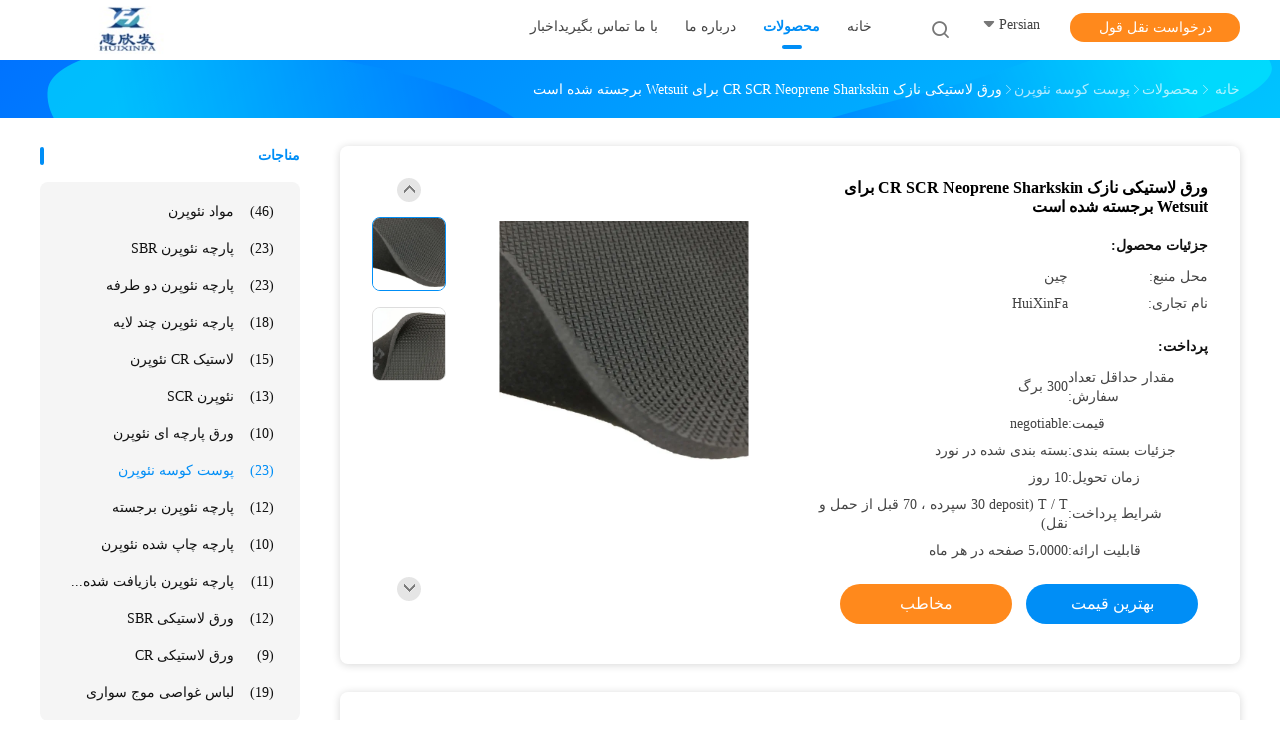

--- FILE ---
content_type: text/html
request_url: https://persian.neoprene-material.com/sale-13849888-thin-cr-scr-neoprene-sharkskin-rubber-sheet-embossed-for-wetsuit.html
body_size: 36473
content:

<!DOCTYPE html>
<html dir="rtl" lang="fa">
<head>
	<meta charset="utf-8">
	<meta http-equiv="X-UA-Compatible" content="IE=edge">
	<meta name="viewport" content="width=device-width, initial-scale=1">
    <title>ورق لاستیکی نازک CR SCR Neoprene Sharkskin برای Wetsuit برجسته شده است</title>
    <meta name="keywords" content="CR SCR Neoprene Sharkskin, ورق لاستیکی Neoprene Sharkskin, ورق لاستیکی انعطاف پذیر نازک CR SCR, پوست کوسه نئوپرن" />
    <meta name="description" content="کیفیت بالا ورق لاستیکی نازک CR SCR Neoprene Sharkskin برای Wetsuit برجسته شده است از چین, بازار محصول پیشرو چین CR SCR Neoprene Sharkskin تولید - محصول, با کنترل کیفیت دقیق ورق لاستیکی Neoprene Sharkskin کارخانه, تولید با کیفیت بالا ورق لاستیکی انعطاف پذیر نازک CR SCR محصولات." />
				<link rel='preload'
					  href=/photo/neoprene-material/sitetpl/style/common.css?ver=1621818542 as='style'><link type='text/css' rel='stylesheet'
					  href=/photo/neoprene-material/sitetpl/style/common.css?ver=1621818542 media='all'><meta property="og:title" content="ورق لاستیکی نازک CR SCR Neoprene Sharkskin برای Wetsuit برجسته شده است" />
<meta property="og:description" content="کیفیت بالا ورق لاستیکی نازک CR SCR Neoprene Sharkskin برای Wetsuit برجسته شده است از چین, بازار محصول پیشرو چین CR SCR Neoprene Sharkskin تولید - محصول, با کنترل کیفیت دقیق ورق لاستیکی Neoprene Sharkskin کارخانه, تولید با کیفیت بالا ورق لاستیکی انعطاف پذیر نازک CR SCR محصولات." />
<meta property="og:type" content="product" />
<meta property="og:availability" content="instock" />
<meta property="og:site_name" content="Dongguan Huixinfa Sports Goods Co., Ltd" />
<meta property="og:url" content="https://persian.neoprene-material.com/sale-13849888-thin-cr-scr-neoprene-sharkskin-rubber-sheet-embossed-for-wetsuit.html" />
<meta property="og:image" content="https://persian.neoprene-material.com/photo/ps33910470-thin_cr_scr_neoprene_sharkskin_rubber_sheet_embossed_for_wetsuit.jpg" />
<link rel="canonical" href="https://persian.neoprene-material.com/sale-13849888-thin-cr-scr-neoprene-sharkskin-rubber-sheet-embossed-for-wetsuit.html" />
<link rel="alternate" href="https://m.persian.neoprene-material.com/sale-13849888-thin-cr-scr-neoprene-sharkskin-rubber-sheet-embossed-for-wetsuit.html" media="only screen and (max-width: 640px)" />
<link rel="stylesheet" type="text/css" href="/js/guidefirstcommon.css" />
<style type="text/css">
/*<![CDATA[*/
.consent__cookie {position: fixed;top: 0;left: 0;width: 100%;height: 0%;z-index: 100000;}.consent__cookie_bg {position: fixed;top: 0;left: 0;width: 100%;height: 100%;background: #000;opacity: .6;display: none }.consent__cookie_rel {position: fixed;bottom:0;left: 0;width: 100%;background: #fff;display: -webkit-box;display: -ms-flexbox;display: flex;flex-wrap: wrap;padding: 24px 80px;-webkit-box-sizing: border-box;box-sizing: border-box;-webkit-box-pack: justify;-ms-flex-pack: justify;justify-content: space-between;-webkit-transition: all ease-in-out .3s;transition: all ease-in-out .3s }.consent__close {position: absolute;top: 20px;right: 20px;cursor: pointer }.consent__close svg {fill: #777 }.consent__close:hover svg {fill: #000 }.consent__cookie_box {flex: 1;word-break: break-word;}.consent__warm {color: #777;font-size: 16px;margin-bottom: 12px;line-height: 19px }.consent__title {color: #333;font-size: 20px;font-weight: 600;margin-bottom: 12px;line-height: 23px }.consent__itxt {color: #333;font-size: 14px;margin-bottom: 12px;display: -webkit-box;display: -ms-flexbox;display: flex;-webkit-box-align: center;-ms-flex-align: center;align-items: center }.consent__itxt i {display: -webkit-inline-box;display: -ms-inline-flexbox;display: inline-flex;width: 28px;height: 28px;border-radius: 50%;background: #e0f9e9;margin-right: 8px;-webkit-box-align: center;-ms-flex-align: center;align-items: center;-webkit-box-pack: center;-ms-flex-pack: center;justify-content: center }.consent__itxt svg {fill: #3ca860 }.consent__txt {color: #a6a6a6;font-size: 14px;margin-bottom: 8px;line-height: 17px }.consent__btns {display: -webkit-box;display: -ms-flexbox;display: flex;-webkit-box-orient: vertical;-webkit-box-direction: normal;-ms-flex-direction: column;flex-direction: column;-webkit-box-pack: center;-ms-flex-pack: center;justify-content: center;flex-shrink: 0;}.consent__btn {width: 280px;height: 40px;line-height: 40px;text-align: center;background: #3ca860;color: #fff;border-radius: 4px;margin: 8px 0;-webkit-box-sizing: border-box;box-sizing: border-box;cursor: pointer;font-size:14px}.consent__btn:hover {background: #00823b }.consent__btn.empty {color: #3ca860;border: 1px solid #3ca860;background: #fff }.consent__btn.empty:hover {background: #3ca860;color: #fff }.open .consent__cookie_bg {display: block }.open .consent__cookie_rel {bottom: 0 }@media (max-width: 760px) {.consent__btns {width: 100%;align-items: center;}.consent__cookie_rel {padding: 20px 24px }}.consent__cookie.open {display: block;}.consent__cookie {display: none;}
/*]]>*/
</style>
<style type="text/css">
/*<![CDATA[*/
@media only screen and (max-width:640px){.contact_now_dialog .content-wrap .desc{background-image:url(/images/cta_images/bg_s.png) !important}}.contact_now_dialog .content-wrap .content-wrap_header .cta-close{background-image:url(/images/cta_images/sprite.png) !important}.contact_now_dialog .content-wrap .desc{background-image:url(/images/cta_images/bg_l.png) !important}.contact_now_dialog .content-wrap .cta-btn i{background-image:url(/images/cta_images/sprite.png) !important}.contact_now_dialog .content-wrap .head-tip img{content:url(/images/cta_images/cta_contact_now.png) !important}.cusim{background-image:url(/images/imicon/im.svg) !important}.cuswa{background-image:url(/images/imicon/wa.png) !important}.cusall{background-image:url(/images/imicon/allchat.svg) !important}
/*]]>*/
</style>
<script type="text/javascript" src="/js/guidefirstcommon.js"></script>
<script type="text/javascript">
/*<![CDATA[*/
window.isvideotpl = 2;window.detailurl = '';
var colorUrl = '';var isShowGuide = 2;var showGuideColor = 0;var im_appid = 10003;var im_msg="Good day, what product are you looking for?";

var cta_cid = 51692;var use_defaulProductInfo = 1;var cta_pid = 13849888;var test_company = 0;var webim_domain = '';var company_type = 0;var cta_equipment = 'pc'; var setcookie = 'setwebimCookie(71910,13849888,0)'; var whatsapplink = "https://wa.me/8618025117999?text=Hi%2C+I%27m+interested+in+%D9%88%D8%B1%D9%82+%D9%84%D8%A7%D8%B3%D8%AA%DB%8C%DA%A9%DB%8C+%D9%86%D8%A7%D8%B2%DA%A9+CR+SCR+Neoprene+Sharkskin+%D8%A8%D8%B1%D8%A7%DB%8C+Wetsuit+%D8%A8%D8%B1%D8%AC%D8%B3%D8%AA%D9%87+%D8%B4%D8%AF%D9%87+%D8%A7%D8%B3%D8%AA."; function insertMeta(){var str = '<meta name="mobile-web-app-capable" content="yes" /><meta name="viewport" content="width=device-width, initial-scale=1.0" />';document.head.insertAdjacentHTML('beforeend',str);} var element = document.querySelector('a.footer_webim_a[href="/webim/webim_tab.html"]');if (element) {element.parentNode.removeChild(element);}

var colorUrl = '';
var aisearch = 0;
var selfUrl = '';
window.playerReportUrl='/vod/view_count/report';
var query_string = ["Products","Detail"];
var g_tp = '';
var customtplcolor = 99702;
var str_chat = 'چت';
				var str_call_now = 'الان زنگ بزن';
var str_chat_now = 'حالا حرف بزن';
var str_contact1 = 'بهترین قیمت رو بدست بیار';var str_chat_lang='persian';var str_contact2 = 'قیمت رو بگیر';var str_contact2 = 'بهترین قیمت';var str_contact = 'تماس';
window.predomainsub = "";
/*]]>*/
</script>
</head>
<body>
<img src="/logo.gif" style="display:none" alt="logo"/>
<a style="display: none!important;" title="Dongguan Huixinfa Sports Goods Co., Ltd" class="float-inquiry" href="/contactnow.html" onclick='setinquiryCookie("{\"showproduct\":1,\"pid\":\"13849888\",\"name\":\"\\u0648\\u0631\\u0642 \\u0644\\u0627\\u0633\\u062a\\u06cc\\u06a9\\u06cc \\u0646\\u0627\\u0632\\u06a9 CR SCR Neoprene Sharkskin \\u0628\\u0631\\u0627\\u06cc Wetsuit \\u0628\\u0631\\u062c\\u0633\\u062a\\u0647 \\u0634\\u062f\\u0647 \\u0627\\u0633\\u062a\",\"source_url\":\"\\/sale-13849888-thin-cr-scr-neoprene-sharkskin-rubber-sheet-embossed-for-wetsuit.html\",\"picurl\":\"\\/photo\\/pd33910470-thin_cr_scr_neoprene_sharkskin_rubber_sheet_embossed_for_wetsuit.jpg\",\"propertyDetail\":[[\"\\u0646\\u0627\\u0645 \\u0645\\u062d\\u0635\\u0648\\u0644\",\"\\u067e\\u0648\\u0633\\u062a \\u06a9\\u0648\\u0633\\u0647 \\u0646\\u0626\\u0648\\u067e\\u0631\\u0646\"],[\"\\u0631\\u0646\\u06af \\u0646\\u0626\\u0648\\u067e\\u0631\\u0646\",\"\\u0633\\u0641\\u06cc\\u062f \\u0633\\u0641\\u06cc\\u062f \\u0628\\u0698\"],[\"\\u0645\\u0648\\u0627\\u062f\",\"\\u067e\\u0627\\u0631\\u0686\\u0647 \\u0646\\u0626\\u0648\\u067e\\u0631\\u0646 SBR Wetsuit\"],[\"\\u067e\\u0627\\u0631\\u0686\\u0647 \\u0644\\u0645\\u06cc\\u0646\\u062a\",\"\\u067e\\u0644\\u06cc \\u0627\\u0633\\u062a\\u0631 \\/ \\u0646\\u0627\\u06cc\\u0644\\u0648\\u0646 \\/ \\u0627\\u0633\\u067e\\u0646\\u062f\\u06a9\\u0633 \\/ \\u0644\\u0627\\u06cc\\u06a9\\u0631\\u0627 \\/ \\u06a9\\u0627\\u0645\\u0648\"]],\"company_name\":null,\"picurl_c\":\"\\/photo\\/pc33910470-thin_cr_scr_neoprene_sharkskin_rubber_sheet_embossed_for_wetsuit.jpg\",\"price\":\"negotiable\",\"username\":\"hxffabric\",\"viewTime\":\"\\u0622\\u062e\\u0631\\u06cc\\u0646 \\u0648\\u0631\\u0648\\u062f : 9 \\u0633\\u0627\\u0639\\u062a \\u0647\\u0627 50 \\u062f\\u0642\\u0627\\u06cc\\u0642 \\u067e\\u06cc\\u0634\",\"subject\":\"\\u0645\\u0646 \\u0628\\u0647 \\u0648\\u0631\\u0642 \\u0644\\u0627\\u0633\\u062a\\u06cc\\u06a9\\u06cc \\u0646\\u0627\\u0632\\u06a9 CR SCR Neoprene Sharkskin \\u0628\\u0631\\u0627\\u06cc Wetsuit \\u0628\\u0631\\u062c\\u0633\\u062a\\u0647 \\u0634\\u062f\\u0647 \\u0627\\u0633\\u062a \\u0634\\u0645\\u0627 \\u0639\\u0644\\u0627\\u0642\\u0647 \\u062f\\u0627\\u0631\\u0645\",\"countrycode\":\"\"}");'></a>
<!-- Event snippet for neoprene-material-独立站-51692-转化 conversion page
In your html page, add the snippet and call gtag_report_conversion when someone clicks on the chosen link or button. -->
<script>
function gtag_report_conversion(url) {
  var callback = function () {
    if (typeof(url) != 'undefined') {
      window.location = url;
    }
  };
  gtag('event', 'conversion', {
      'send_to': 'AW-11479322544/wCCqCLmR5IoZELCf4uEq',
      'event_callback': callback
  });
  return false;
}
</script>
<script>
var originProductInfo = '';
var originProductInfo = {"showproduct":1,"pid":"13849888","name":"\u0648\u0631\u0642 \u0644\u0627\u0633\u062a\u06cc\u06a9\u06cc \u0646\u0627\u0632\u06a9 CR SCR Neoprene Sharkskin \u0628\u0631\u0627\u06cc Wetsuit \u0628\u0631\u062c\u0633\u062a\u0647 \u0634\u062f\u0647 \u0627\u0633\u062a","source_url":"\/sale-13849888-thin-cr-scr-neoprene-sharkskin-rubber-sheet-embossed-for-wetsuit.html","picurl":"\/photo\/pd33910470-thin_cr_scr_neoprene_sharkskin_rubber_sheet_embossed_for_wetsuit.jpg","propertyDetail":[["\u0646\u0627\u0645 \u0645\u062d\u0635\u0648\u0644","\u067e\u0648\u0633\u062a \u06a9\u0648\u0633\u0647 \u0646\u0626\u0648\u067e\u0631\u0646"],["\u0631\u0646\u06af \u0646\u0626\u0648\u067e\u0631\u0646","\u0633\u0641\u06cc\u062f \u0633\u0641\u06cc\u062f \u0628\u0698"],["\u0645\u0648\u0627\u062f","\u067e\u0627\u0631\u0686\u0647 \u0646\u0626\u0648\u067e\u0631\u0646 SBR Wetsuit"],["\u067e\u0627\u0631\u0686\u0647 \u0644\u0645\u06cc\u0646\u062a","\u067e\u0644\u06cc \u0627\u0633\u062a\u0631 \/ \u0646\u0627\u06cc\u0644\u0648\u0646 \/ \u0627\u0633\u067e\u0646\u062f\u06a9\u0633 \/ \u0644\u0627\u06cc\u06a9\u0631\u0627 \/ \u06a9\u0627\u0645\u0648"]],"company_name":null,"picurl_c":"\/photo\/pc33910470-thin_cr_scr_neoprene_sharkskin_rubber_sheet_embossed_for_wetsuit.jpg","price":"negotiable","username":"hxffabric","viewTime":"\u0622\u062e\u0631\u06cc\u0646 \u0648\u0631\u0648\u062f : 9 \u0633\u0627\u0639\u062a \u0647\u0627 50 \u062f\u0642\u0627\u06cc\u0642 \u067e\u06cc\u0634","subject":"\u0644\u0637\u0641\u0627\u064b \u06cc\u06a9 \u0646\u0642\u0644 \u0631\u0648\u06cc \u0648\u0631\u0642 \u0644\u0627\u0633\u062a\u06cc\u06a9\u06cc \u0646\u0627\u0632\u06a9 CR SCR Neoprene Sharkskin \u0628\u0631\u0627\u06cc Wetsuit \u0628\u0631\u062c\u0633\u062a\u0647 \u0634\u062f\u0647 \u0627\u0633\u062a \u0634\u0645\u0627 \u0628\u0631\u0627\u0645 \u0628\u0641\u0631\u0633\u062a","countrycode":""};
var save_url = "/contactsave.html";
var update_url = "/updateinquiry.html";
var productInfo = {};
var defaulProductInfo = {};
var myDate = new Date();
var curDate = myDate.getFullYear()+'-'+(parseInt(myDate.getMonth())+1)+'-'+myDate.getDate();
var message = '';
var default_pop = 1;
var leaveMessageDialog = document.getElementsByClassName('leave-message-dialog')[0]; // 获取弹层
var _$$ = function (dom) {
    return document.querySelectorAll(dom);
};
resInfo = originProductInfo;
resInfo['name'] = resInfo['name'] || '';
defaulProductInfo.pid = resInfo['pid'];
defaulProductInfo.productName = resInfo['name'] ?? '';
defaulProductInfo.productInfo = resInfo['propertyDetail'];
defaulProductInfo.productImg = resInfo['picurl_c'];
defaulProductInfo.subject = resInfo['subject'] ?? '';
defaulProductInfo.productImgAlt = resInfo['name'] ?? '';
var inquirypopup_tmp = 1;
var message = 'عزیز'+'\r\n'+""+' '+trim(resInfo['name'])+", آیا می توانید جزئیات بیشتری مانند نوع ، اندازه ، MOQ ، مواد و غیره برای من ارسال کنید."+'\r\n'+"با تشکر!"+'\r\n'+"";
var message_1 = 'عزیز'+'\r\n'+""+' '+trim(resInfo['name'])+", آیا می توانید جزئیات بیشتری مانند نوع ، اندازه ، MOQ ، مواد و غیره برای من ارسال کنید."+'\r\n'+"با تشکر!"+'\r\n'+"";
var message_2 = 'سلام،'+'\r\n'+"من به دنبال"+' '+trim(resInfo['name'])+", لطفا قیمت ، مشخصات و تصویر را برای من ارسال کنید."+'\r\n'+"پاسخ سریع شما بسیار استقبال خواهد شد."+'\r\n'+"برای اطلاعات بیشتر با من تماس بگیرید"+'\r\n'+"خیلی ممنون.";
var message_3 = 'سلام،'+'\r\n'+trim(resInfo['name'])+' '+"انتظارات من را برآورده می کند"+'\r\n'+"لطفا بهترین قیمت و برخی اطلاعات دیگر در مورد محصول را به من بدهید."+'\r\n'+"در صورت تمایل از طریق ایمیل من با من تماس بگیرید."+'\r\n'+"خیلی ممنون.";

var message_4 = 'عزیز'+'\r\n'+"قیمت FOB شما چقدر است"+' '+trim(resInfo['name'])+'?'+'\r\n'+"نزدیکترین نام بندر کدام است؟"+'\r\n'+"لطفا در اسرع وقت به من پاسخ دهید ، بهتر است اطلاعات بیشتر را به اشتراک بگذارید."+'\r\n'+"با احترام!";
var message_5 = 'سلام،'+'\r\n'+"من خیلی به شما علاقه مندم"+' '+trim(resInfo['name'])+'.'+'\r\n'+"لطفا جزئیات محصول خود را برای من ارسال کنید"+'\r\n'+"منتظر پاسخ سریع شما هستم"+'\r\n'+"در صورت تمایل با پست الکترونیکی با من تماس بگیرید."+'\r\n'+"با احترام!";

var message_6 = 'عزیز'+'\r\n'+"لطفاً اطلاعات مربوط به خود را در اختیار ما قرار دهید"+' '+trim(resInfo['name'])+", مانند نوع ، اندازه ، مواد و البته بهترین قیمت."+'\r\n'+"منتظر پاسخ سریع شما هستم"+'\r\n'+"متشکرم!";
var message_7 = 'عزیز'+'\r\n'+"آیا می توانید تهیه کنید"+' '+trim(resInfo['name'])+" برای ما؟"+'\r\n'+"ابتدا می خواهیم یک لیست قیمت و برخی جزئیات محصول داشته باشیم."+'\r\n'+"امیدوارم هرچه سریعتر پاسخ دهم و مشتاقانه منتظر همکاری هستم."+'\r\n'+"بسیار از شما متشکرم.";
var message_8 = 'سلام،'+'\r\n'+"من به دنبال"+' '+trim(resInfo['name'])+", لطفا اطلاعات دقیق تری در مورد محصول به من بدهید."+'\r\n'+"منتظر پاسخ شما هستم"+'\r\n'+"متشکرم!";
var message_9 = 'سلام،'+'\r\n'+"شما"+' '+trim(resInfo['name'])+" نیازهای من را به خوبی برآورده می کند"+'\r\n'+"لطفا قیمت ، مشخصات و مدل مشابه آن را برای من ارسال کنید."+'\r\n'+"با خیال راحت با من گپ بزنید"+'\r\n'+"با تشکر!";
var message_10 = 'عزیز'+'\r\n'+"من می خواهم در مورد جزئیات و نقل قول های بیشتر بدانم"+' '+trim(resInfo['name'])+'.'+'\r\n'+"هر موقع خواستی با من تماس بگیر."+'\r\n'+"با احترام!";

var r = getRandom(1,10);

defaulProductInfo.message = eval("message_"+r);
    defaulProductInfo.message = eval("message_"+r);
        var mytAjax = {

    post: function(url, data, fn) {
        var xhr = new XMLHttpRequest();
        xhr.open("POST", url, true);
        xhr.setRequestHeader("Content-Type", "application/x-www-form-urlencoded;charset=UTF-8");
        xhr.setRequestHeader("X-Requested-With", "XMLHttpRequest");
        xhr.setRequestHeader('Content-Type','text/plain;charset=UTF-8');
        xhr.onreadystatechange = function() {
            if(xhr.readyState == 4 && (xhr.status == 200 || xhr.status == 304)) {
                fn.call(this, xhr.responseText);
            }
        };
        xhr.send(data);
    },

    postform: function(url, data, fn) {
        var xhr = new XMLHttpRequest();
        xhr.open("POST", url, true);
        xhr.setRequestHeader("X-Requested-With", "XMLHttpRequest");
        xhr.onreadystatechange = function() {
            if(xhr.readyState == 4 && (xhr.status == 200 || xhr.status == 304)) {
                fn.call(this, xhr.responseText);
            }
        };
        xhr.send(data);
    }
};
/*window.onload = function(){
    leaveMessageDialog = document.getElementsByClassName('leave-message-dialog')[0];
    if (window.localStorage.recordDialogStatus=='undefined' || (window.localStorage.recordDialogStatus!='undefined' && window.localStorage.recordDialogStatus != curDate)) {
        setTimeout(function(){
            if(parseInt(inquirypopup_tmp%10) == 1){
                creatDialog(defaulProductInfo, 1);
            }
        }, 6000);
    }
};*/
function trim(str)
{
    str = str.replace(/(^\s*)/g,"");
    return str.replace(/(\s*$)/g,"");
};
function getRandom(m,n){
    var num = Math.floor(Math.random()*(m - n) + n);
    return num;
};
function strBtn(param) {

    var starattextarea = document.getElementById("textareamessage").value.length;
    var email = document.getElementById("startEmail").value;

    var default_tip = document.querySelectorAll(".watermark_container").length;
    if (20 < starattextarea && starattextarea < 3000) {
        if(default_tip>0){
            document.getElementById("textareamessage1").parentNode.parentNode.nextElementSibling.style.display = "none";
        }else{
            document.getElementById("textareamessage1").parentNode.nextElementSibling.style.display = "none";
        }

    } else {
        if(default_tip>0){
            document.getElementById("textareamessage1").parentNode.parentNode.nextElementSibling.style.display = "block";
        }else{
            document.getElementById("textareamessage1").parentNode.nextElementSibling.style.display = "block";
        }

        return;
    }

    // var re = /^([a-zA-Z0-9_-])+@([a-zA-Z0-9_-])+\.([a-zA-Z0-9_-])+/i;/*邮箱不区分大小写*/
    var re = /^[a-zA-Z0-9][\w-]*(\.?[\w-]+)*@[a-zA-Z0-9-]+(\.[a-zA-Z0-9]+)+$/i;
    if (!re.test(email)) {
        document.getElementById("startEmail").nextElementSibling.style.display = "block";
        return;
    } else {
        document.getElementById("startEmail").nextElementSibling.style.display = "none";
    }

    var subject = document.getElementById("pop_subject").value;
    var pid = document.getElementById("pop_pid").value;
    var message = document.getElementById("textareamessage").value;
    var sender_email = document.getElementById("startEmail").value;
    var tel = '';
    if (document.getElementById("tel0") != undefined && document.getElementById("tel0") != '')
        tel = document.getElementById("tel0").value;
    var form_serialize = '&tel='+tel;

    form_serialize = form_serialize.replace(/\+/g, "%2B");
    mytAjax.post(save_url,"pid="+pid+"&subject="+subject+"&email="+sender_email+"&message="+(message)+form_serialize,function(res){
        var mes = JSON.parse(res);
        if(mes.status == 200){
            var iid = mes.iid;
            document.getElementById("pop_iid").value = iid;
            document.getElementById("pop_uuid").value = mes.uuid;

            if(typeof gtag_report_conversion === "function"){
                gtag_report_conversion();//执行统计js代码
            }
            if(typeof fbq === "function"){
                fbq('track','Purchase');//执行统计js代码
            }
        }
    });
    for (var index = 0; index < document.querySelectorAll(".dialog-content-pql").length; index++) {
        document.querySelectorAll(".dialog-content-pql")[index].style.display = "none";
    };
    $('#idphonepql').val(tel);
    document.getElementById("dialog-content-pql-id").style.display = "block";
    ;
};
function twoBtnOk(param) {

    var selectgender = document.getElementById("Mr").innerHTML;
    var iid = document.getElementById("pop_iid").value;
    var sendername = document.getElementById("idnamepql").value;
    var senderphone = document.getElementById("idphonepql").value;
    var sendercname = document.getElementById("idcompanypql").value;
    var uuid = document.getElementById("pop_uuid").value;
    var gender = 2;
    if(selectgender == 'Mr.') gender = 0;
    if(selectgender == 'Mrs.') gender = 1;
    var pid = document.getElementById("pop_pid").value;
    var form_serialize = '';

        form_serialize = form_serialize.replace(/\+/g, "%2B");

    mytAjax.post(update_url,"iid="+iid+"&gender="+gender+"&uuid="+uuid+"&name="+(sendername)+"&tel="+(senderphone)+"&company="+(sendercname)+form_serialize,function(res){});

    for (var index = 0; index < document.querySelectorAll(".dialog-content-pql").length; index++) {
        document.querySelectorAll(".dialog-content-pql")[index].style.display = "none";
    };
    document.getElementById("dialog-content-pql-ok").style.display = "block";

};
function toCheckMust(name) {
    $('#'+name+'error').hide();
}
function handClidk(param) {
    var starattextarea = document.getElementById("textareamessage1").value.length;
    var email = document.getElementById("startEmail1").value;
    var default_tip = document.querySelectorAll(".watermark_container").length;
    if (20 < starattextarea && starattextarea < 3000) {
        if(default_tip>0){
            document.getElementById("textareamessage1").parentNode.parentNode.nextElementSibling.style.display = "none";
        }else{
            document.getElementById("textareamessage1").parentNode.nextElementSibling.style.display = "none";
        }

    } else {
        if(default_tip>0){
            document.getElementById("textareamessage1").parentNode.parentNode.nextElementSibling.style.display = "block";
        }else{
            document.getElementById("textareamessage1").parentNode.nextElementSibling.style.display = "block";
        }

        return;
    }

    // var re = /^([a-zA-Z0-9_-])+@([a-zA-Z0-9_-])+\.([a-zA-Z0-9_-])+/i;
    var re = /^[a-zA-Z0-9][\w-]*(\.?[\w-]+)*@[a-zA-Z0-9-]+(\.[a-zA-Z0-9]+)+$/i;
    if (!re.test(email)) {
        document.getElementById("startEmail1").nextElementSibling.style.display = "block";
        return;
    } else {
        document.getElementById("startEmail1").nextElementSibling.style.display = "none";
    }

    var subject = document.getElementById("pop_subject").value;
    var pid = document.getElementById("pop_pid").value;
    var message = document.getElementById("textareamessage1").value;
    var sender_email = document.getElementById("startEmail1").value;
    var form_serialize = tel = '';
    if (document.getElementById("tel1") != undefined && document.getElementById("tel1") != '')
        tel = document.getElementById("tel1").value;
        mytAjax.post(save_url,"email="+sender_email+"&tel="+tel+"&pid="+pid+"&message="+message+"&subject="+subject+form_serialize,function(res){

        var mes = JSON.parse(res);
        if(mes.status == 200){
            var iid = mes.iid;
            document.getElementById("pop_iid").value = iid;
            document.getElementById("pop_uuid").value = mes.uuid;
            if(typeof gtag_report_conversion === "function"){
                gtag_report_conversion();//执行统计js代码
            }
        }

    });
    for (var index = 0; index < document.querySelectorAll(".dialog-content-pql").length; index++) {
        document.querySelectorAll(".dialog-content-pql")[index].style.display = "none";
    };
    $('#idphonepql').val(tel);
    document.getElementById("dialog-content-pql-id").style.display = "block";

};
window.addEventListener('load', function () {
    $('.checkbox-wrap label').each(function(){
        if($(this).find('input').prop('checked')){
            $(this).addClass('on')
        }else {
            $(this).removeClass('on')
        }
    })
    $(document).on('click', '.checkbox-wrap label' , function(ev){
        if (ev.target.tagName.toUpperCase() != 'INPUT') {
            $(this).toggleClass('on')
        }
    })
})

function hand_video(pdata) {
    data = JSON.parse(pdata);
    productInfo.productName = data.productName;
    productInfo.productInfo = data.productInfo;
    productInfo.productImg = data.productImg;
    productInfo.subject = data.subject;

    var message = 'عزیز'+'\r\n'+""+' '+trim(data.productName)+", آیا می توانید جزئیات بیشتری مانند نوع ، اندازه ، مقدار ، مواد و غیره برای من ارسال کنید"+'\r\n'+"با تشکر!"+'\r\n'+"";

    var message = 'عزیز'+'\r\n'+""+' '+trim(data.productName)+", آیا می توانید جزئیات بیشتری مانند نوع ، اندازه ، MOQ ، مواد و غیره برای من ارسال کنید."+'\r\n'+"با تشکر!"+'\r\n'+"";
    var message_1 = 'عزیز'+'\r\n'+""+' '+trim(data.productName)+", آیا می توانید جزئیات بیشتری مانند نوع ، اندازه ، MOQ ، مواد و غیره برای من ارسال کنید."+'\r\n'+"با تشکر!"+'\r\n'+"";
    var message_2 = 'سلام،'+'\r\n'+"من به دنبال"+' '+trim(data.productName)+", لطفا قیمت ، مشخصات و تصویر را برای من ارسال کنید."+'\r\n'+"پاسخ سریع شما بسیار استقبال خواهد شد."+'\r\n'+"برای اطلاعات بیشتر با من تماس بگیرید"+'\r\n'+"خیلی ممنون.";
    var message_3 = 'سلام،'+'\r\n'+trim(data.productName)+' '+"انتظارات من را برآورده می کند"+'\r\n'+"لطفا بهترین قیمت و برخی اطلاعات دیگر در مورد محصول را به من بدهید."+'\r\n'+"در صورت تمایل از طریق ایمیل من با من تماس بگیرید."+'\r\n'+"خیلی ممنون.";

    var message_4 = 'عزیز'+'\r\n'+"قیمت FOB شما چقدر است"+' '+trim(data.productName)+'?'+'\r\n'+"نزدیکترین نام بندر کدام است؟"+'\r\n'+"لطفا در اسرع وقت به من پاسخ دهید ، بهتر است اطلاعات بیشتر را به اشتراک بگذارید."+'\r\n'+"با احترام!";
    var message_5 = 'سلام،'+'\r\n'+"من خیلی به شما علاقه مندم"+' '+trim(data.productName)+'.'+'\r\n'+"لطفا جزئیات محصول خود را برای من ارسال کنید"+'\r\n'+"منتظر پاسخ سریع شما هستم"+'\r\n'+"در صورت تمایل با پست الکترونیکی با من تماس بگیرید."+'\r\n'+"با احترام!";

    var message_6 = 'عزیز'+'\r\n'+"لطفاً اطلاعات مربوط به خود را در اختیار ما قرار دهید"+' '+trim(data.productName)+", مانند نوع ، اندازه ، مواد و البته بهترین قیمت."+'\r\n'+"منتظر پاسخ سریع شما هستم"+'\r\n'+"متشکرم!";
    var message_7 = 'عزیز'+'\r\n'+"آیا می توانید تهیه کنید"+' '+trim(data.productName)+" برای ما؟"+'\r\n'+"ابتدا می خواهیم یک لیست قیمت و برخی جزئیات محصول داشته باشیم."+'\r\n'+"امیدوارم هرچه سریعتر پاسخ دهم و مشتاقانه منتظر همکاری هستم."+'\r\n'+"بسیار از شما متشکرم.";
    var message_8 = 'سلام،'+'\r\n'+"من به دنبال"+' '+trim(data.productName)+", لطفا اطلاعات دقیق تری در مورد محصول به من بدهید."+'\r\n'+"منتظر پاسخ شما هستم"+'\r\n'+"متشکرم!";
    var message_9 = 'سلام،'+'\r\n'+"شما"+' '+trim(data.productName)+" نیازهای من را به خوبی برآورده می کند"+'\r\n'+"لطفا قیمت ، مشخصات و مدل مشابه آن را برای من ارسال کنید."+'\r\n'+"با خیال راحت با من گپ بزنید"+'\r\n'+"با تشکر!";
    var message_10 = 'عزیز'+'\r\n'+"من می خواهم در مورد جزئیات و نقل قول های بیشتر بدانم"+' '+trim(data.productName)+'.'+'\r\n'+"هر موقع خواستی با من تماس بگیر."+'\r\n'+"با احترام!";

    var r = getRandom(1,10);

    productInfo.message = eval("message_"+r);
            if(parseInt(inquirypopup_tmp/10) == 1){
        productInfo.message = "";
    }
    productInfo.pid = data.pid;
    creatDialog(productInfo, 2);
};

function handDialog(pdata) {
    data = JSON.parse(pdata);
    productInfo.productName = data.productName;
    productInfo.productInfo = data.productInfo;
    productInfo.productImg = data.productImg;
    productInfo.subject = data.subject;

    var message = 'عزیز'+'\r\n'+""+' '+trim(data.productName)+", آیا می توانید جزئیات بیشتری مانند نوع ، اندازه ، مقدار ، مواد و غیره برای من ارسال کنید"+'\r\n'+"با تشکر!"+'\r\n'+"";

    var message = 'عزیز'+'\r\n'+""+' '+trim(data.productName)+", آیا می توانید جزئیات بیشتری مانند نوع ، اندازه ، MOQ ، مواد و غیره برای من ارسال کنید."+'\r\n'+"با تشکر!"+'\r\n'+"";
    var message_1 = 'عزیز'+'\r\n'+""+' '+trim(data.productName)+", آیا می توانید جزئیات بیشتری مانند نوع ، اندازه ، MOQ ، مواد و غیره برای من ارسال کنید."+'\r\n'+"با تشکر!"+'\r\n'+"";
    var message_2 = 'سلام،'+'\r\n'+"من به دنبال"+' '+trim(data.productName)+", لطفا قیمت ، مشخصات و تصویر را برای من ارسال کنید."+'\r\n'+"پاسخ سریع شما بسیار استقبال خواهد شد."+'\r\n'+"برای اطلاعات بیشتر با من تماس بگیرید"+'\r\n'+"خیلی ممنون.";
    var message_3 = 'سلام،'+'\r\n'+trim(data.productName)+' '+"انتظارات من را برآورده می کند"+'\r\n'+"لطفا بهترین قیمت و برخی اطلاعات دیگر در مورد محصول را به من بدهید."+'\r\n'+"در صورت تمایل از طریق ایمیل من با من تماس بگیرید."+'\r\n'+"خیلی ممنون.";

    var message_4 = 'عزیز'+'\r\n'+"قیمت FOB شما چقدر است"+' '+trim(data.productName)+'?'+'\r\n'+"نزدیکترین نام بندر کدام است؟"+'\r\n'+"لطفا در اسرع وقت به من پاسخ دهید ، بهتر است اطلاعات بیشتر را به اشتراک بگذارید."+'\r\n'+"با احترام!";
    var message_5 = 'سلام،'+'\r\n'+"من خیلی به شما علاقه مندم"+' '+trim(data.productName)+'.'+'\r\n'+"لطفا جزئیات محصول خود را برای من ارسال کنید"+'\r\n'+"منتظر پاسخ سریع شما هستم"+'\r\n'+"در صورت تمایل با پست الکترونیکی با من تماس بگیرید."+'\r\n'+"با احترام!";

    var message_6 = 'عزیز'+'\r\n'+"لطفاً اطلاعات مربوط به خود را در اختیار ما قرار دهید"+' '+trim(data.productName)+", مانند نوع ، اندازه ، مواد و البته بهترین قیمت."+'\r\n'+"منتظر پاسخ سریع شما هستم"+'\r\n'+"متشکرم!";
    var message_7 = 'عزیز'+'\r\n'+"آیا می توانید تهیه کنید"+' '+trim(data.productName)+" برای ما؟"+'\r\n'+"ابتدا می خواهیم یک لیست قیمت و برخی جزئیات محصول داشته باشیم."+'\r\n'+"امیدوارم هرچه سریعتر پاسخ دهم و مشتاقانه منتظر همکاری هستم."+'\r\n'+"بسیار از شما متشکرم.";
    var message_8 = 'سلام،'+'\r\n'+"من به دنبال"+' '+trim(data.productName)+", لطفا اطلاعات دقیق تری در مورد محصول به من بدهید."+'\r\n'+"منتظر پاسخ شما هستم"+'\r\n'+"متشکرم!";
    var message_9 = 'سلام،'+'\r\n'+"شما"+' '+trim(data.productName)+" نیازهای من را به خوبی برآورده می کند"+'\r\n'+"لطفا قیمت ، مشخصات و مدل مشابه آن را برای من ارسال کنید."+'\r\n'+"با خیال راحت با من گپ بزنید"+'\r\n'+"با تشکر!";
    var message_10 = 'عزیز'+'\r\n'+"من می خواهم در مورد جزئیات و نقل قول های بیشتر بدانم"+' '+trim(data.productName)+'.'+'\r\n'+"هر موقع خواستی با من تماس بگیر."+'\r\n'+"با احترام!";

    var r = getRandom(1,10);
    productInfo.message = eval("message_"+r);
            if(parseInt(inquirypopup_tmp/10) == 1){
        productInfo.message = "";
    }
    productInfo.pid = data.pid;
    creatDialog(productInfo, 2);
};

function closepql(param) {

    leaveMessageDialog.style.display = 'none';
};

function closepql2(param) {

    for (var index = 0; index < document.querySelectorAll(".dialog-content-pql").length; index++) {
        document.querySelectorAll(".dialog-content-pql")[index].style.display = "none";
    };
    document.getElementById("dialog-content-pql-ok").style.display = "block";
};

function decodeHtmlEntities(str) {
    var tempElement = document.createElement('div');
    tempElement.innerHTML = str;
    return tempElement.textContent || tempElement.innerText || '';
}

function initProduct(productInfo,type){

    productInfo.productName = decodeHtmlEntities(productInfo.productName);
    productInfo.message = decodeHtmlEntities(productInfo.message);

    leaveMessageDialog = document.getElementsByClassName('leave-message-dialog')[0];
    leaveMessageDialog.style.display = "block";
    if(type == 3){
        var popinquiryemail = document.getElementById("popinquiryemail").value;
        _$$("#startEmail1")[0].value = popinquiryemail;
    }else{
        _$$("#startEmail1")[0].value = "";
    }
    _$$("#startEmail")[0].value = "";
    _$$("#idnamepql")[0].value = "";
    _$$("#idphonepql")[0].value = "";
    _$$("#idcompanypql")[0].value = "";

    _$$("#pop_pid")[0].value = productInfo.pid;
    _$$("#pop_subject")[0].value = productInfo.subject;
    
    if(parseInt(inquirypopup_tmp/10) == 1){
        productInfo.message = "";
    }

    _$$("#textareamessage1")[0].value = productInfo.message;
    _$$("#textareamessage")[0].value = productInfo.message;

    _$$("#dialog-content-pql-id .titlep")[0].innerHTML = productInfo.productName;
    _$$("#dialog-content-pql-id img")[0].setAttribute("src", productInfo.productImg);
    _$$("#dialog-content-pql-id img")[0].setAttribute("alt", productInfo.productImgAlt);

    _$$("#dialog-content-pql-id-hand img")[0].setAttribute("src", productInfo.productImg);
    _$$("#dialog-content-pql-id-hand img")[0].setAttribute("alt", productInfo.productImgAlt);
    _$$("#dialog-content-pql-id-hand .titlep")[0].innerHTML = productInfo.productName;

    if (productInfo.productInfo.length > 0) {
        var ul2, ul;
        ul = document.createElement("ul");
        for (var index = 0; index < productInfo.productInfo.length; index++) {
            var el = productInfo.productInfo[index];
            var li = document.createElement("li");
            var span1 = document.createElement("span");
            span1.innerHTML = el[0] + ":";
            var span2 = document.createElement("span");
            span2.innerHTML = el[1];
            li.appendChild(span1);
            li.appendChild(span2);
            ul.appendChild(li);

        }
        ul2 = ul.cloneNode(true);
        if (type === 1) {
            _$$("#dialog-content-pql-id .left")[0].replaceChild(ul, _$$("#dialog-content-pql-id .left ul")[0]);
        } else {
            _$$("#dialog-content-pql-id-hand .left")[0].replaceChild(ul2, _$$("#dialog-content-pql-id-hand .left ul")[0]);
            _$$("#dialog-content-pql-id .left")[0].replaceChild(ul, _$$("#dialog-content-pql-id .left ul")[0]);
        }
    };
    for (var index = 0; index < _$$("#dialog-content-pql-id .right ul li").length; index++) {
        _$$("#dialog-content-pql-id .right ul li")[index].addEventListener("click", function (params) {
            _$$("#dialog-content-pql-id .right #Mr")[0].innerHTML = this.innerHTML
        }, false)

    };

};
function closeInquiryCreateDialog() {
    document.getElementById("xuanpan_dialog_box_pql").style.display = "none";
};
function showInquiryCreateDialog() {
    document.getElementById("xuanpan_dialog_box_pql").style.display = "block";
};
function submitPopInquiry(){
    var message = document.getElementById("inquiry_message").value;
    var email = document.getElementById("inquiry_email").value;
    var subject = defaulProductInfo.subject;
    var pid = defaulProductInfo.pid;
    if (email === undefined) {
        showInquiryCreateDialog();
        document.getElementById("inquiry_email").style.border = "1px solid red";
        return false;
    };
    if (message === undefined) {
        showInquiryCreateDialog();
        document.getElementById("inquiry_message").style.border = "1px solid red";
        return false;
    };
    if (email.search(/^\w+((-\w+)|(\.\w+))*\@[A-Za-z0-9]+((\.|-)[A-Za-z0-9]+)*\.[A-Za-z0-9]+$/) == -1) {
        document.getElementById("inquiry_email").style.border= "1px solid red";
        showInquiryCreateDialog();
        return false;
    } else {
        document.getElementById("inquiry_email").style.border= "";
    };
    if (message.length < 20 || message.length >3000) {
        showInquiryCreateDialog();
        document.getElementById("inquiry_message").style.border = "1px solid red";
        return false;
    } else {
        document.getElementById("inquiry_message").style.border = "";
    };
    var tel = '';
    if (document.getElementById("tel") != undefined && document.getElementById("tel") != '')
        tel = document.getElementById("tel").value;

    mytAjax.post(save_url,"pid="+pid+"&subject="+subject+"&email="+email+"&message="+(message)+'&tel='+tel,function(res){
        var mes = JSON.parse(res);
        if(mes.status == 200){
            var iid = mes.iid;
            document.getElementById("pop_iid").value = iid;
            document.getElementById("pop_uuid").value = mes.uuid;

        }
    });
    initProduct(defaulProductInfo);
    for (var index = 0; index < document.querySelectorAll(".dialog-content-pql").length; index++) {
        document.querySelectorAll(".dialog-content-pql")[index].style.display = "none";
    };
    $('#idphonepql').val(tel);
    document.getElementById("dialog-content-pql-id").style.display = "block";

};

//带附件上传
function submitPopInquiryfile(email_id,message_id,check_sort,name_id,phone_id,company_id,attachments){

    if(typeof(check_sort) == 'undefined'){
        check_sort = 0;
    }
    var message = document.getElementById(message_id).value;
    var email = document.getElementById(email_id).value;
    var attachments = document.getElementById(attachments).value;
    if(typeof(name_id) !== 'undefined' && name_id != ""){
        var name  = document.getElementById(name_id).value;
    }
    if(typeof(phone_id) !== 'undefined' && phone_id != ""){
        var phone = document.getElementById(phone_id).value;
    }
    if(typeof(company_id) !== 'undefined' && company_id != ""){
        var company = document.getElementById(company_id).value;
    }
    var subject = defaulProductInfo.subject;
    var pid = defaulProductInfo.pid;

    if(check_sort == 0){
        if (email === undefined) {
            showInquiryCreateDialog();
            document.getElementById(email_id).style.border = "1px solid red";
            return false;
        };
        if (message === undefined) {
            showInquiryCreateDialog();
            document.getElementById(message_id).style.border = "1px solid red";
            return false;
        };

        if (email.search(/^\w+((-\w+)|(\.\w+))*\@[A-Za-z0-9]+((\.|-)[A-Za-z0-9]+)*\.[A-Za-z0-9]+$/) == -1) {
            document.getElementById(email_id).style.border= "1px solid red";
            showInquiryCreateDialog();
            return false;
        } else {
            document.getElementById(email_id).style.border= "";
        };
        if (message.length < 20 || message.length >3000) {
            showInquiryCreateDialog();
            document.getElementById(message_id).style.border = "1px solid red";
            return false;
        } else {
            document.getElementById(message_id).style.border = "";
        };
    }else{

        if (message === undefined) {
            showInquiryCreateDialog();
            document.getElementById(message_id).style.border = "1px solid red";
            return false;
        };

        if (email === undefined) {
            showInquiryCreateDialog();
            document.getElementById(email_id).style.border = "1px solid red";
            return false;
        };

        if (message.length < 20 || message.length >3000) {
            showInquiryCreateDialog();
            document.getElementById(message_id).style.border = "1px solid red";
            return false;
        } else {
            document.getElementById(message_id).style.border = "";
        };

        if (email.search(/^\w+((-\w+)|(\.\w+))*\@[A-Za-z0-9]+((\.|-)[A-Za-z0-9]+)*\.[A-Za-z0-9]+$/) == -1) {
            document.getElementById(email_id).style.border= "1px solid red";
            showInquiryCreateDialog();
            return false;
        } else {
            document.getElementById(email_id).style.border= "";
        };

    };

    mytAjax.post(save_url,"pid="+pid+"&subject="+subject+"&email="+email+"&message="+message+"&company="+company+"&attachments="+attachments,function(res){
        var mes = JSON.parse(res);
        if(mes.status == 200){
            var iid = mes.iid;
            document.getElementById("pop_iid").value = iid;
            document.getElementById("pop_uuid").value = mes.uuid;

            if(typeof gtag_report_conversion === "function"){
                gtag_report_conversion();//执行统计js代码
            }
            if(typeof fbq === "function"){
                fbq('track','Purchase');//执行统计js代码
            }
        }
    });
    initProduct(defaulProductInfo);

    if(name !== undefined && name != ""){
        _$$("#idnamepql")[0].value = name;
    }

    if(phone !== undefined && phone != ""){
        _$$("#idphonepql")[0].value = phone;
    }

    if(company !== undefined && company != ""){
        _$$("#idcompanypql")[0].value = company;
    }

    for (var index = 0; index < document.querySelectorAll(".dialog-content-pql").length; index++) {
        document.querySelectorAll(".dialog-content-pql")[index].style.display = "none";
    };
    document.getElementById("dialog-content-pql-id").style.display = "block";

};
function submitPopInquiryByParam(email_id,message_id,check_sort,name_id,phone_id,company_id){

    if(typeof(check_sort) == 'undefined'){
        check_sort = 0;
    }

    var senderphone = '';
    var message = document.getElementById(message_id).value;
    var email = document.getElementById(email_id).value;
    if(typeof(name_id) !== 'undefined' && name_id != ""){
        var name  = document.getElementById(name_id).value;
    }
    if(typeof(phone_id) !== 'undefined' && phone_id != ""){
        var phone = document.getElementById(phone_id).value;
        senderphone = phone;
    }
    if(typeof(company_id) !== 'undefined' && company_id != ""){
        var company = document.getElementById(company_id).value;
    }
    var subject = defaulProductInfo.subject;
    var pid = defaulProductInfo.pid;

    if(check_sort == 0){
        if (email === undefined) {
            showInquiryCreateDialog();
            document.getElementById(email_id).style.border = "1px solid red";
            return false;
        };
        if (message === undefined) {
            showInquiryCreateDialog();
            document.getElementById(message_id).style.border = "1px solid red";
            return false;
        };

        if (email.search(/^\w+((-\w+)|(\.\w+))*\@[A-Za-z0-9]+((\.|-)[A-Za-z0-9]+)*\.[A-Za-z0-9]+$/) == -1) {
            document.getElementById(email_id).style.border= "1px solid red";
            showInquiryCreateDialog();
            return false;
        } else {
            document.getElementById(email_id).style.border= "";
        };
        if (message.length < 20 || message.length >3000) {
            showInquiryCreateDialog();
            document.getElementById(message_id).style.border = "1px solid red";
            return false;
        } else {
            document.getElementById(message_id).style.border = "";
        };
    }else{

        if (message === undefined) {
            showInquiryCreateDialog();
            document.getElementById(message_id).style.border = "1px solid red";
            return false;
        };

        if (email === undefined) {
            showInquiryCreateDialog();
            document.getElementById(email_id).style.border = "1px solid red";
            return false;
        };

        if (message.length < 20 || message.length >3000) {
            showInquiryCreateDialog();
            document.getElementById(message_id).style.border = "1px solid red";
            return false;
        } else {
            document.getElementById(message_id).style.border = "";
        };

        if (email.search(/^\w+((-\w+)|(\.\w+))*\@[A-Za-z0-9]+((\.|-)[A-Za-z0-9]+)*\.[A-Za-z0-9]+$/) == -1) {
            document.getElementById(email_id).style.border= "1px solid red";
            showInquiryCreateDialog();
            return false;
        } else {
            document.getElementById(email_id).style.border= "";
        };

    };

    var productsku = "";
    if($("#product_sku").length > 0){
        productsku = $("#product_sku").html();
    }

    mytAjax.post(save_url,"tel="+senderphone+"&pid="+pid+"&subject="+subject+"&email="+email+"&message="+message+"&messagesku="+encodeURI(productsku),function(res){
        var mes = JSON.parse(res);
        if(mes.status == 200){
            var iid = mes.iid;
            document.getElementById("pop_iid").value = iid;
            document.getElementById("pop_uuid").value = mes.uuid;

            if(typeof gtag_report_conversion === "function"){
                gtag_report_conversion();//执行统计js代码
            }
            if(typeof fbq === "function"){
                fbq('track','Purchase');//执行统计js代码
            }
        }
    });
    initProduct(defaulProductInfo);

    if(name !== undefined && name != ""){
        _$$("#idnamepql")[0].value = name;
    }

    if(phone !== undefined && phone != ""){
        _$$("#idphonepql")[0].value = phone;
    }

    if(company !== undefined && company != ""){
        _$$("#idcompanypql")[0].value = company;
    }

    for (var index = 0; index < document.querySelectorAll(".dialog-content-pql").length; index++) {
        document.querySelectorAll(".dialog-content-pql")[index].style.display = "none";

    };
    document.getElementById("dialog-content-pql-id").style.display = "block";

};

function creat_videoDialog(productInfo, type) {

    if(type == 1){
        if(default_pop != 1){
            return false;
        }
        window.localStorage.recordDialogStatus = curDate;
    }else{
        default_pop = 0;
    }
    initProduct(productInfo, type);
    if (type === 1) {
        // 自动弹出
        for (var index = 0; index < document.querySelectorAll(".dialog-content-pql").length; index++) {

            document.querySelectorAll(".dialog-content-pql")[index].style.display = "none";
        };
        document.getElementById("dialog-content-pql").style.display = "block";
    } else {
        // 手动弹出
        for (var index = 0; index < document.querySelectorAll(".dialog-content-pql").length; index++) {
            document.querySelectorAll(".dialog-content-pql")[index].style.display = "none";
        };
        document.getElementById("dialog-content-pql-id-hand").style.display = "block";
    }
}

function creatDialog(productInfo, type) {

    if(type == 1){
        if(default_pop != 1){
            return false;
        }
        window.localStorage.recordDialogStatus = curDate;
    }else{
        default_pop = 0;
    }
    initProduct(productInfo, type);
    if (type === 1) {
        // 自动弹出
        for (var index = 0; index < document.querySelectorAll(".dialog-content-pql").length; index++) {

            document.querySelectorAll(".dialog-content-pql")[index].style.display = "none";
        };
        document.getElementById("dialog-content-pql").style.display = "block";
    } else {
        // 手动弹出
        for (var index = 0; index < document.querySelectorAll(".dialog-content-pql").length; index++) {
            document.querySelectorAll(".dialog-content-pql")[index].style.display = "none";
        };
        document.getElementById("dialog-content-pql-id-hand").style.display = "block";
    }
}

//带邮箱信息打开询盘框 emailtype=1表示带入邮箱
function openDialog(emailtype){
    var type = 2;//不带入邮箱，手动弹出
    if(emailtype == 1){
        var popinquiryemail = document.getElementById("popinquiryemail").value;
        // var re = /^([a-zA-Z0-9_-])+@([a-zA-Z0-9_-])+\.([a-zA-Z0-9_-])+/i;
        var re = /^[a-zA-Z0-9][\w-]*(\.?[\w-]+)*@[a-zA-Z0-9-]+(\.[a-zA-Z0-9]+)+$/i;
        if (!re.test(popinquiryemail)) {
            //前端提示样式;
            showInquiryCreateDialog();
            document.getElementById("popinquiryemail").style.border = "1px solid red";
            return false;
        } else {
            //前端提示样式;
        }
        var type = 3;
    }
    creatDialog(defaulProductInfo,type);
}

//上传附件
function inquiryUploadFile(){
    var fileObj = document.querySelector("#fileId").files[0];
    //构建表单数据
    var formData = new FormData();
    var filesize = fileObj.size;
    if(filesize > 10485760 || filesize == 0) {
        document.getElementById("filetips").style.display = "block";
        return false;
    }else {
        document.getElementById("filetips").style.display = "none";
    }
    formData.append('popinquiryfile', fileObj);
    document.getElementById("quotefileform").reset();
    var save_url = "/inquiryuploadfile.html";
    mytAjax.postform(save_url,formData,function(res){
        var mes = JSON.parse(res);
        if(mes.status == 200){
            document.getElementById("uploader-file-info").innerHTML = document.getElementById("uploader-file-info").innerHTML + "<span class=op>"+mes.attfile.name+"<a class=delatt id=att"+mes.attfile.id+" onclick=delatt("+mes.attfile.id+");>Delete</a></span>";
            var nowattachs = document.getElementById("attachments").value;
            if( nowattachs !== ""){
                var attachs = JSON.parse(nowattachs);
                attachs[mes.attfile.id] = mes.attfile;
            }else{
                var attachs = {};
                attachs[mes.attfile.id] = mes.attfile;
            }
            document.getElementById("attachments").value = JSON.stringify(attachs);
        }
    });
}
//附件删除
function delatt(attid)
{
    var nowattachs = document.getElementById("attachments").value;
    if( nowattachs !== ""){
        var attachs = JSON.parse(nowattachs);
        if(attachs[attid] == ""){
            return false;
        }
        var formData = new FormData();
        var delfile = attachs[attid]['filename'];
        var save_url = "/inquirydelfile.html";
        if(delfile != "") {
            formData.append('delfile', delfile);
            mytAjax.postform(save_url, formData, function (res) {
                if(res !== "") {
                    var mes = JSON.parse(res);
                    if (mes.status == 200) {
                        delete attachs[attid];
                        document.getElementById("attachments").value = JSON.stringify(attachs);
                        var s = document.getElementById("att"+attid);
                        s.parentNode.remove();
                    }
                }
            });
        }
    }else{
        return false;
    }
}

</script>
<div class="leave-message-dialog" style="display: none">
<style>
    .leave-message-dialog .close:before, .leave-message-dialog .close:after{
        content:initial;
    }
</style>
<div class="dialog-content-pql" id="dialog-content-pql" style="display: none">
    <span class="close" onclick="closepql()"><img src="/images/close.png" alt="close"></span>
    <div class="title">
        <p class="firstp-pql">پیام بگذارید</p>
        <p class="lastp-pql">ما به زودی با شما تماس خواهیم گرفت</p>
    </div>
    <div class="form">
        <div class="textarea">
            <textarea style='font-family: robot;'  name="" id="textareamessage" cols="30" rows="10" style="margin-bottom:14px;width:100%"
                placeholder="لطفا جزئیات درخواست خود را وارد کنید."></textarea>
        </div>
        <p class="error-pql"> <span class="icon-pql"><img src="/images/error.png" alt="Dongguan Huixinfa Sports Goods Co., Ltd"></span> پیام شما باید بین 20 تا 3000 کاراکتر باشد!</p>
        <input id="startEmail" type="text" placeholder="ایمیل خود را وارد کنید" onkeydown="if(event.keyCode === 13){ strBtn();}">
        <p class="error-pql"><span class="icon-pql"><img src="/images/error.png" alt="Dongguan Huixinfa Sports Goods Co., Ltd"></span> لطفا ایمیل خود را چک کنید! </p>
                <div class="operations">
            <div class='btn' id="submitStart" type="submit" onclick="strBtn()">ارسال</div>
        </div>
            </div>
</div>
<div class="dialog-content-pql dialog-content-pql-id" id="dialog-content-pql-id" style="display:none">
        <span class="close" onclick="closepql2()"><svg t="1648434466530" class="icon" viewBox="0 0 1024 1024" version="1.1" xmlns="http://www.w3.org/2000/svg" p-id="2198" width="16" height="16"><path d="M576 512l277.333333 277.333333-64 64-277.333333-277.333333L234.666667 853.333333 170.666667 789.333333l277.333333-277.333333L170.666667 234.666667 234.666667 170.666667l277.333333 277.333333L789.333333 170.666667 853.333333 234.666667 576 512z" fill="#444444" p-id="2199"></path></svg></span>
    <div class="left">
        <div class="img"><img></div>
        <p class="titlep"></p>
        <ul> </ul>
    </div>
    <div class="right">
                <p class="title">اطلاعات بیشتر ارتباط بهتر را تسهیل می کند.</p>
                <div style="position: relative;">
            <div class="mr"> <span id="Mr">آقای.</span>
                <ul>
                    <li>آقای.</li>
                    <li>خانم</li>
                </ul>
            </div>
            <input style="text-indent: 80px;" type="text" id="idnamepql" placeholder="نام خود را وارد کنید">
        </div>
        <input type="text"  id="idphonepql"  placeholder="شماره تلفن">
        <input type="text" id="idcompanypql"  placeholder="شرکت" onkeydown="if(event.keyCode === 13){ twoBtnOk();}">
                <div class="btn form_new" id="twoBtnOk" onclick="twoBtnOk()">خوب</div>
    </div>
</div>

<div class="dialog-content-pql dialog-content-pql-ok" id="dialog-content-pql-ok" style="display:none">
        <span class="close" onclick="closepql()"><svg t="1648434466530" class="icon" viewBox="0 0 1024 1024" version="1.1" xmlns="http://www.w3.org/2000/svg" p-id="2198" width="16" height="16"><path d="M576 512l277.333333 277.333333-64 64-277.333333-277.333333L234.666667 853.333333 170.666667 789.333333l277.333333-277.333333L170.666667 234.666667 234.666667 170.666667l277.333333 277.333333L789.333333 170.666667 853.333333 234.666667 576 512z" fill="#444444" p-id="2199"></path></svg></span>
    <div class="duihaook"></div>
        <p class="title">با موفقیت ثبت شد!</p>
        <p class="p1" style="text-align: center; font-size: 18px; margin-top: 14px;">ما به زودی با شما تماس خواهیم گرفت</p>
    <div class="btn" onclick="closepql()" id="endOk" style="margin: 0 auto;margin-top: 50px;">خوب</div>
</div>
<div class="dialog-content-pql dialog-content-pql-id dialog-content-pql-id-hand" id="dialog-content-pql-id-hand"
    style="display:none">
     <input type="hidden" name="pop_pid" id="pop_pid" value="0">
     <input type="hidden" name="pop_subject" id="pop_subject" value="">
     <input type="hidden" name="pop_iid" id="pop_iid" value="0">
     <input type="hidden" name="pop_uuid" id="pop_uuid" value="0">
        <span class="close" onclick="closepql()"><svg t="1648434466530" class="icon" viewBox="0 0 1024 1024" version="1.1" xmlns="http://www.w3.org/2000/svg" p-id="2198" width="16" height="16"><path d="M576 512l277.333333 277.333333-64 64-277.333333-277.333333L234.666667 853.333333 170.666667 789.333333l277.333333-277.333333L170.666667 234.666667 234.666667 170.666667l277.333333 277.333333L789.333333 170.666667 853.333333 234.666667 576 512z" fill="#444444" p-id="2199"></path></svg></span>
    <div class="left">
        <div class="img"><img></div>
        <p class="titlep"></p>
        <ul> </ul>
    </div>
    <div class="right" style="float:right">
                <div class="title">
            <p class="firstp-pql">پیام بگذارید</p>
            <p class="lastp-pql">ما به زودی با شما تماس خواهیم گرفت</p>
        </div>
                <div class="form">
            <div class="textarea">
                <textarea style='font-family: robot;' name="message" id="textareamessage1" cols="30" rows="10"
                    placeholder="لطفا جزئیات درخواست خود را وارد کنید."></textarea>
            </div>
            <p class="error-pql"> <span class="icon-pql"><img src="/images/error.png" alt="Dongguan Huixinfa Sports Goods Co., Ltd"></span> پیام شما باید بین 20 تا 3000 کاراکتر باشد!</p>

                            <input style="display:none" id="tel1" name="tel" type="text" oninput="value=value.replace(/[^0-9_+-]/g,'');" placeholder="شماره تلفن">
                        <input id='startEmail1' name='email' data-type='1' type='text'
                   placeholder="ایمیل خود را وارد کنید"
                   onkeydown='if(event.keyCode === 13){ handClidk();}'>
            
            <p class='error-pql'><span class='icon-pql'>
                    <img src="/images/error.png" alt="Dongguan Huixinfa Sports Goods Co., Ltd"></span> لطفا ایمیل خود را چک کنید!            </p>

            <div class="operations">
                <div class='btn' id="submitStart1" type="submit" onclick="handClidk()">ارسال</div>
            </div>
        </div>
    </div>
</div>
</div>
<div id="xuanpan_dialog_box_pql" class="xuanpan_dialog_box_pql"
    style="display:none;background:rgba(0,0,0,.6);width:100%;height:100%;position: fixed;top:0;left:0;z-index: 999999;">
    <div class="box_pql"
      style="width:526px;height:206px;background:rgba(255,255,255,1);opacity:1;border-radius:4px;position: absolute;left: 50%;top: 50%;transform: translate(-50%,-50%);">
      <div onclick="closeInquiryCreateDialog()" class="close close_create_dialog"
        style="cursor: pointer;height:42px;width:40px;float:right;padding-top: 16px;"><span
          style="display: inline-block;width: 25px;height: 2px;background: rgb(114, 114, 114);transform: rotate(45deg); "><span
            style="display: block;width: 25px;height: 2px;background: rgb(114, 114, 114);transform: rotate(-90deg); "></span></span>
      </div>
      <div
        style="height: 72px; overflow: hidden; text-overflow: ellipsis; display:-webkit-box;-ebkit-line-clamp: 3;-ebkit-box-orient: vertical; margin-top: 58px; padding: 0 84px; font-size: 18px; color: rgba(51, 51, 51, 1); text-align: center; ">
        لطفا ایمیل صحیح و الزامات دقیق خود را (20-3000 کاراکتر) بگذارید.</div>
      <div onclick="closeInquiryCreateDialog()" class="close_create_dialog"
        style="width: 139px; height: 36px; background: rgba(253, 119, 34, 1); border-radius: 4px; margin: 16px auto; color: rgba(255, 255, 255, 1); font-size: 18px; line-height: 36px; text-align: center;">
        خوب</div>
    </div>
</div>
<style>
.header_99702_101 .language-list li div:hover,
.header_99702_101 .language-list li a:hover
{
  color: #008ef6;
    }
    .header_99702_101 .language-list{
        width: 158px;
    }
    .header_99702_101 .language-list a{
        padding:0px;
    }
    .header_99702_101 .language-list li  div{
      display: block;
      line-height: 32px;
      height: 32px;
      padding: 0px;
      text-overflow: ellipsis;
      white-space: nowrap;
      overflow: hidden;
      color: #fff;
      text-decoration: none;
      font-size: 14px;
      color: #444;
      font-weight: normal;
      text-transform: capitalize;
      -webkit-transition: color .2s ease-in-out;
      -moz-transition: color .2s ease-in-out;
      -o-transition: color .2s ease-in-out;
      -ms-transition: color .2s ease-in-out;
      transition: color .2s ease-in-out;
    }
    .header_70701 .lang .lang-list div:hover,
.header_70701 .lang .lang-list a:hover
{background: #fff6ed;}
    .header_99702_101 .language-list li{
        display: flex;
    align-items: center;
    padding: 0px 10px;
    }
    .header_70701 .lang .lang-list  div{
        color: #333;
        display: block;
        padding: 8px 0px;
        white-space: nowrap;
        line-height: 24px;
    }
</style>
<header class="header_99702_101">
        <div class="wrap-rule fn-clear">
        <div class="float-left image-all">
            <a title="Dongguan Huixinfa Sports Goods Co., Ltd" href="//persian.neoprene-material.com"><img onerror="$(this).parent().hide();" src="/logo.gif" alt="Dongguan Huixinfa Sports Goods Co., Ltd" /></a>        </div>
        <div class="float-right fn-clear">
            <ul class="navigation fn-clear">
			                    					<li class="">
                                                <a target="_self" title="" href="/"><span>خانه</span></a>                                                					</li>
                                                    					<li class="on">
                                                <a target="_self" title="" href="/products.html"><span>محصولات</span></a>                                                							<dl class="ecer-sub-menu">
                                									<dd>
                                        <a title="چین مواد نئوپرن تولید کنندگان" href="/supplier-449666-neoprene-material"><span>مواد نئوپرن</span></a>									</dd>
                                									<dd>
                                        <a title="چین پارچه نئوپرن SBR تولید کنندگان" href="/supplier-448020-sbr-neoprene-fabric"><span>پارچه نئوپرن SBR</span></a>									</dd>
                                									<dd>
                                        <a title="چین پارچه نئوپرن دو طرفه تولید کنندگان" href="/supplier-448023-double-sided-neoprene-fabric"><span>پارچه نئوپرن دو طرفه</span></a>									</dd>
                                									<dd>
                                        <a title="چین پارچه نئوپرن چند لایه تولید کنندگان" href="/supplier-448149-laminated-neoprene-fabric"><span>پارچه نئوپرن چند لایه</span></a>									</dd>
                                									<dd>
                                        <a title="چین لاستیک CR نئوپرن تولید کنندگان" href="/supplier-448024-cr-neoprene-rubber"><span>لاستیک CR نئوپرن</span></a>									</dd>
                                									<dd>
                                        <a title="چین نئوپرن SCR تولید کنندگان" href="/supplier-448150-scr-neoprene"><span>نئوپرن SCR</span></a>									</dd>
                                									<dd>
                                        <a title="چین ورق پارچه ای نئوپرن تولید کنندگان" href="/supplier-448151-neoprene-fabric-sheet"><span>ورق پارچه ای نئوپرن</span></a>									</dd>
                                									<dd>
                                        <a title="چین پوست کوسه نئوپرن تولید کنندگان" href="/supplier-448152-neoprene-sharkskin"><span>پوست کوسه نئوپرن</span></a>									</dd>
                                									<dd>
                                        <a title="چین پارچه نئوپرن برجسته تولید کنندگان" href="/supplier-448153-embossed-neoprene-fabric"><span>پارچه نئوپرن برجسته</span></a>									</dd>
                                									<dd>
                                        <a title="چین پارچه چاپ شده نئوپرن تولید کنندگان" href="/supplier-448154-printed-neoprene-fabric"><span>پارچه چاپ شده نئوپرن</span></a>									</dd>
                                									<dd>
                                        <a title="چین پارچه نئوپرن بازیافت شده تولید کنندگان" href="/supplier-448025-recycled-neoprene-fabric"><span>پارچه نئوپرن بازیافت شده</span></a>									</dd>
                                									<dd>
                                        <a title="چین ورق لاستیکی SBR تولید کنندگان" href="/supplier-448017-sbr-rubber-sheet"><span>ورق لاستیکی SBR</span></a>									</dd>
                                									<dd>
                                        <a title="چین ورق لاستیکی CR تولید کنندگان" href="/supplier-448018-cr-rubber-sheet"><span>ورق لاستیکی CR</span></a>									</dd>
                                									<dd>
                                        <a title="چین لباس غواصی موج سواری تولید کنندگان" href="/supplier-472323-surfing-diving-wetsuit"><span>لباس غواصی موج سواری</span></a>									</dd>
                                							</dl>
                        					</li>
                                                                            <li class="">
                            <a target="_self" title="" href="/aboutus.html"><span>درباره ما</span></a>                                <dl class="ecer-sub-menu">
                                    <dd><a title="" href="/aboutus.html">دربارهی ما</a></dd>
                                    <dd><a title="" href="/factory.html">کارخانه تور</a></dd>
                                    <dd><a title="" href="/quality.html">کنترل کیفیت</a></dd>
                                </dl>
                        </li>
                                                    					<li class="">
                                                <a target="_self" title="" href="/contactus.html"><span>با ما تماس بگیرید</span></a>                                                					</li>
                                                    					<li class="">
                                                <a target="_self" title="" href="/news.html"><span>اخبار</span></a>                                                					</li>
                                
                            </ul>
            <i class="iconfont icon-search sousuo-btn"></i>
            <div class="language">
            	                <span class="current-lang">
                    <span>Persian</span>
                    <i class="iconfont icon-xiangxia"></i>
                </span>
                <ul class="language-list">
                	                        <li class="en  ">
                        <img src="[data-uri]" alt="" style="width: 16px; height: 12px; margin-right: 8px; border: 1px solid #ccc;">
                                                                                    <a title="English" href="https://www.neoprene-material.com/sale-13849888-thin-cr-scr-neoprene-sharkskin-rubber-sheet-embossed-for-wetsuit.html">English</a>                        </li>
                                            <li class="fr  ">
                        <img src="[data-uri]" alt="" style="width: 16px; height: 12px; margin-right: 8px; border: 1px solid #ccc;">
                                                                                    <a title="Français" href="https://french.neoprene-material.com/sale-13849888-thin-cr-scr-neoprene-sharkskin-rubber-sheet-embossed-for-wetsuit.html">Français</a>                        </li>
                                            <li class="de  ">
                        <img src="[data-uri]" alt="" style="width: 16px; height: 12px; margin-right: 8px; border: 1px solid #ccc;">
                                                                                    <a title="Deutsch" href="https://german.neoprene-material.com/sale-13849888-thin-cr-scr-neoprene-sharkskin-rubber-sheet-embossed-for-wetsuit.html">Deutsch</a>                        </li>
                                            <li class="it  ">
                        <img src="[data-uri]" alt="" style="width: 16px; height: 12px; margin-right: 8px; border: 1px solid #ccc;">
                                                                                    <a title="Italiano" href="https://italian.neoprene-material.com/sale-13849888-thin-cr-scr-neoprene-sharkskin-rubber-sheet-embossed-for-wetsuit.html">Italiano</a>                        </li>
                                            <li class="ru  ">
                        <img src="[data-uri]" alt="" style="width: 16px; height: 12px; margin-right: 8px; border: 1px solid #ccc;">
                                                                                    <a title="Русский" href="https://russian.neoprene-material.com/sale-13849888-thin-cr-scr-neoprene-sharkskin-rubber-sheet-embossed-for-wetsuit.html">Русский</a>                        </li>
                                            <li class="es  ">
                        <img src="[data-uri]" alt="" style="width: 16px; height: 12px; margin-right: 8px; border: 1px solid #ccc;">
                                                                                    <a title="Español" href="https://spanish.neoprene-material.com/sale-13849888-thin-cr-scr-neoprene-sharkskin-rubber-sheet-embossed-for-wetsuit.html">Español</a>                        </li>
                                            <li class="pt  ">
                        <img src="[data-uri]" alt="" style="width: 16px; height: 12px; margin-right: 8px; border: 1px solid #ccc;">
                                                                                    <a title="Português" href="https://portuguese.neoprene-material.com/sale-13849888-thin-cr-scr-neoprene-sharkskin-rubber-sheet-embossed-for-wetsuit.html">Português</a>                        </li>
                                            <li class="nl  ">
                        <img src="[data-uri]" alt="" style="width: 16px; height: 12px; margin-right: 8px; border: 1px solid #ccc;">
                                                                                    <a title="Nederlandse" href="https://dutch.neoprene-material.com/sale-13849888-thin-cr-scr-neoprene-sharkskin-rubber-sheet-embossed-for-wetsuit.html">Nederlandse</a>                        </li>
                                            <li class="el  ">
                        <img src="[data-uri]" alt="" style="width: 16px; height: 12px; margin-right: 8px; border: 1px solid #ccc;">
                                                                                    <a title="ελληνικά" href="https://greek.neoprene-material.com/sale-13849888-thin-cr-scr-neoprene-sharkskin-rubber-sheet-embossed-for-wetsuit.html">ελληνικά</a>                        </li>
                                            <li class="ja  ">
                        <img src="[data-uri]" alt="" style="width: 16px; height: 12px; margin-right: 8px; border: 1px solid #ccc;">
                                                                                    <a title="日本語" href="https://japanese.neoprene-material.com/sale-13849888-thin-cr-scr-neoprene-sharkskin-rubber-sheet-embossed-for-wetsuit.html">日本語</a>                        </li>
                                            <li class="ko  ">
                        <img src="[data-uri]" alt="" style="width: 16px; height: 12px; margin-right: 8px; border: 1px solid #ccc;">
                                                                                    <a title="한국" href="https://korean.neoprene-material.com/sale-13849888-thin-cr-scr-neoprene-sharkskin-rubber-sheet-embossed-for-wetsuit.html">한국</a>                        </li>
                                            <li class="ar  ">
                        <img src="[data-uri]" alt="" style="width: 16px; height: 12px; margin-right: 8px; border: 1px solid #ccc;">
                                                                                    <a title="العربية" href="https://arabic.neoprene-material.com/sale-13849888-thin-cr-scr-neoprene-sharkskin-rubber-sheet-embossed-for-wetsuit.html">العربية</a>                        </li>
                                            <li class="hi  ">
                        <img src="[data-uri]" alt="" style="width: 16px; height: 12px; margin-right: 8px; border: 1px solid #ccc;">
                                                                                    <a title="हिन्दी" href="https://hindi.neoprene-material.com/sale-13849888-thin-cr-scr-neoprene-sharkskin-rubber-sheet-embossed-for-wetsuit.html">हिन्दी</a>                        </li>
                                            <li class="tr  ">
                        <img src="[data-uri]" alt="" style="width: 16px; height: 12px; margin-right: 8px; border: 1px solid #ccc;">
                                                                                    <a title="Türkçe" href="https://turkish.neoprene-material.com/sale-13849888-thin-cr-scr-neoprene-sharkskin-rubber-sheet-embossed-for-wetsuit.html">Türkçe</a>                        </li>
                                            <li class="id  ">
                        <img src="[data-uri]" alt="" style="width: 16px; height: 12px; margin-right: 8px; border: 1px solid #ccc;">
                                                                                    <a title="Indonesia" href="https://indonesian.neoprene-material.com/sale-13849888-thin-cr-scr-neoprene-sharkskin-rubber-sheet-embossed-for-wetsuit.html">Indonesia</a>                        </li>
                                            <li class="vi  ">
                        <img src="[data-uri]" alt="" style="width: 16px; height: 12px; margin-right: 8px; border: 1px solid #ccc;">
                                                                                    <a title="Tiếng Việt" href="https://vietnamese.neoprene-material.com/sale-13849888-thin-cr-scr-neoprene-sharkskin-rubber-sheet-embossed-for-wetsuit.html">Tiếng Việt</a>                        </li>
                                            <li class="th  ">
                        <img src="[data-uri]" alt="" style="width: 16px; height: 12px; margin-right: 8px; border: 1px solid #ccc;">
                                                                                    <a title="ไทย" href="https://thai.neoprene-material.com/sale-13849888-thin-cr-scr-neoprene-sharkskin-rubber-sheet-embossed-for-wetsuit.html">ไทย</a>                        </li>
                                            <li class="bn  ">
                        <img src="[data-uri]" alt="" style="width: 16px; height: 12px; margin-right: 8px; border: 1px solid #ccc;">
                                                                                    <a title="বাংলা" href="https://bengali.neoprene-material.com/sale-13849888-thin-cr-scr-neoprene-sharkskin-rubber-sheet-embossed-for-wetsuit.html">বাংলা</a>                        </li>
                                            <li class="fa  selected">
                        <img src="[data-uri]" alt="" style="width: 16px; height: 12px; margin-right: 8px; border: 1px solid #ccc;">
                                                                                    <a title="فارسی" href="https://persian.neoprene-material.com/sale-13849888-thin-cr-scr-neoprene-sharkskin-rubber-sheet-embossed-for-wetsuit.html">فارسی</a>                        </li>
                                            <li class="pl  ">
                        <img src="[data-uri]" alt="" style="width: 16px; height: 12px; margin-right: 8px; border: 1px solid #ccc;">
                                                                                    <a title="Polski" href="https://polish.neoprene-material.com/sale-13849888-thin-cr-scr-neoprene-sharkskin-rubber-sheet-embossed-for-wetsuit.html">Polski</a>                        </li>
                                    </ul>
            </div>
            			<a target="_blank" class="button" rel="nofollow" title="نقل قول" href="/contactnow.html">درخواست نقل قول</a>                    </div>
        <form action="" method="" onsubmit="return jsWidgetSearch(this,'');">
            <i class="iconfont icon-search"></i>
            <div class="searchbox">
                <input class="placeholder-input" id="header_99702_101" name="keyword" type="text" autocomplete="off" disableautocomplete="" name="keyword" placeholder="دنبال چی میگردی..." value="">
                <button type="submit">جستجو کردن</button>
            </div>
        </form>
    </div>
</header>
<script>
        var arr = ["\u067e\u0627\u0631\u0686\u0647 \u067e\u0648\u0633\u062a \u06a9\u0648\u0633\u0647","\u0644\u0628\u0627\u0633 \u067e\u0648\u0633\u062a \u06a9\u0648\u0633\u0647","\u0648\u0631\u0642 \u0647\u0627\u06cc \u0644\u0627\u0633\u062a\u06cc\u06a9\u06cc \u0646\u0626\u0648\u067e\u0631\u0646 \u0628\u0631\u062c\u0633\u062a\u0647","\u062d\u0635\u06cc\u0631 \u0644\u0627\u0633\u062a\u06cc\u06a9\u06cc \u0646\u0626\u0648\u067e\u0631\u0646 \u0633\u0644\u0648\u0644 \u0628\u0627\u0632","\u062a\u062c\u0647\u06cc\u0632\u0627\u062a \u063a\u0648\u0627\u0635\u06cc \u0646\u0626\u0648\u067e\u0631\u0646 \u06a9\u0648\u0633\u0647","\u067e\u0648\u0633\u062a\u0647 \u067e\u0648\u0633\u062a\u0647 \u067e\u0648\u0633\u062a\u0647 \u067e\u0648\u0633\u062a\u0647 \u0627\u06cc","\u0648\u0631\u0632\u0634\u0647\u0627\u06cc \u0622\u0628\u06cc Neoprene Sharkskin","\u0648\u0631\u0642 \u0644\u0627\u0633\u062a\u06cc\u06a9 \u062a\u0642\u0648\u06cc\u062a \u0634\u062f\u0647 \u0628\u0627 \u067e\u0627\u0631\u0686\u0647 \u0628\u0627\u0641\u062a","\u0628\u062f\u0648\u0646 \u0644\u063a\u0632\u0634 3MM Neoprene Sharkskin","\u0648\u0631\u0642 \u0644\u0627\u0633\u062a\u06cc\u06a9\u06cc \u0646\u0626\u0648\u067e\u0631\u0646 \u0628\u0631\u062c\u0633\u062a\u0647 \u062f\u0627\u063a","\u0635\u0641\u062d\u0647 \u0646\u0626\u0648\u067e\u0631\u0646 \u06a9\u0648\u0633\u0647","\u0648\u0631\u0642 \u0646\u0626\u0648\u067e\u0631\u0646 \u0633\u06cc\u0627\u0647 2 \u0645\u06cc\u0644\u06cc \u0645\u062a\u0631","\u067e\u0648\u0633\u062a\u0647 \u06a9\u0648\u0633\u0647 \u0646\u0626\u0648\u067e\u0631\u0646 3 \u0645\u06cc\u0644\u06cc \u0645\u062a\u0631\u06cc","\u0648\u0631\u0642 \u0644\u0627\u0633\u062a\u06cc\u06a9\u06cc \u067e\u0648\u0633\u062a \u06a9\u0648\u0633\u0647 jaket","CR SCR Neoprene Sharkskin"];
    var index = Math.floor((Math.random()*arr.length));
    document.getElementById("header_99702_101").value=arr[index];
</script>
<div class="four_global_position_109">
	<div class="breadcrumb">
		<div class="contain-w" itemscope itemtype="https://schema.org/BreadcrumbList">
			<span itemprop="itemListElement" itemscope itemtype="https://schema.org/ListItem">
                <a itemprop="item" title="" href="/"><span itemprop="name">خانه</span></a>				<meta itemprop="position" content="1"/>
			</span>
            <i class="iconfont icon-rightArrow"></i><span itemprop="itemListElement" itemscope itemtype="https://schema.org/ListItem"><a itemprop="item" title="" href="/products.html"><span itemprop="name">محصولات</span></a><meta itemprop="position" content="2"/></span><i class="iconfont icon-rightArrow"></i><span itemprop="itemListElement" itemscope itemtype="https://schema.org/ListItem"><a itemprop="item" title="" href="/supplier-448152-neoprene-sharkskin"><span itemprop="name">پوست کوسه نئوپرن</span></a><meta itemprop="position" content="3"/></span><i class="iconfont icon-rightArrow"></i><h1><span>ورق لاستیکی نازک CR SCR Neoprene Sharkskin برای Wetsuit برجسته شده است</span></h1>		</div>
	</div>
</div>
    
<div class="main-content wrap-rule fn-clear">
    <aside class="left-aside">
        

<div class="teruitong_aside_list_103">
    <div class="list-title">مناجات</div>
    <ul class="aside-list">

                    <li >
                <h2><a class="link " title="چین مواد نئوپرن تولید کنندگان" href="/supplier-449666-neoprene-material">مواد نئوپرن<span>(46)</span></a></h2>
            </li>
                    <li >
                <h2><a class="link " title="چین پارچه نئوپرن SBR تولید کنندگان" href="/supplier-448020-sbr-neoprene-fabric">پارچه نئوپرن SBR<span>(23)</span></a></h2>
            </li>
                    <li >
                <h2><a class="link " title="چین پارچه نئوپرن دو طرفه تولید کنندگان" href="/supplier-448023-double-sided-neoprene-fabric">پارچه نئوپرن دو طرفه<span>(23)</span></a></h2>
            </li>
                    <li >
                <h2><a class="link " title="چین پارچه نئوپرن چند لایه تولید کنندگان" href="/supplier-448149-laminated-neoprene-fabric">پارچه نئوپرن چند لایه<span>(18)</span></a></h2>
            </li>
                    <li >
                <h2><a class="link " title="چین لاستیک CR نئوپرن تولید کنندگان" href="/supplier-448024-cr-neoprene-rubber">لاستیک CR نئوپرن<span>(15)</span></a></h2>
            </li>
                    <li >
                <h2><a class="link " title="چین نئوپرن SCR تولید کنندگان" href="/supplier-448150-scr-neoprene">نئوپرن SCR<span>(13)</span></a></h2>
            </li>
                    <li >
                <h2><a class="link " title="چین ورق پارچه ای نئوپرن تولید کنندگان" href="/supplier-448151-neoprene-fabric-sheet">ورق پارچه ای نئوپرن<span>(10)</span></a></h2>
            </li>
                    <li class='on'>
                <h2><a class="link on" title="چین پوست کوسه نئوپرن تولید کنندگان" href="/supplier-448152-neoprene-sharkskin">پوست کوسه نئوپرن<span>(23)</span></a></h2>
            </li>
                    <li >
                <h2><a class="link " title="چین پارچه نئوپرن برجسته تولید کنندگان" href="/supplier-448153-embossed-neoprene-fabric">پارچه نئوپرن برجسته<span>(12)</span></a></h2>
            </li>
                    <li >
                <h2><a class="link " title="چین پارچه چاپ شده نئوپرن تولید کنندگان" href="/supplier-448154-printed-neoprene-fabric">پارچه چاپ شده نئوپرن<span>(10)</span></a></h2>
            </li>
                    <li >
                <h2><a class="link " title="چین پارچه نئوپرن بازیافت شده تولید کنندگان" href="/supplier-448025-recycled-neoprene-fabric">پارچه نئوپرن بازیافت شده...<span>(11)</span></a></h2>
            </li>
                    <li >
                <h2><a class="link " title="چین ورق لاستیکی SBR تولید کنندگان" href="/supplier-448017-sbr-rubber-sheet">ورق لاستیکی SBR<span>(12)</span></a></h2>
            </li>
                    <li >
                <h2><a class="link " title="چین ورق لاستیکی CR تولید کنندگان" href="/supplier-448018-cr-rubber-sheet">ورق لاستیکی CR<span>(9)</span></a></h2>
            </li>
                    <li >
                <h2><a class="link " title="چین لباس غواصی موج سواری تولید کنندگان" href="/supplier-472323-surfing-diving-wetsuit">لباس غواصی موج سواری<span>(19)</span></a></h2>
            </li>
        
    </ul>
</div>



        
<div class="best_product_99702_114">
    <div class="list-title">بهترین محصولات</div>
    <ul class="best-list">
                <li>
            <div class="item fn-clear">
                <a class="image-all" title="پوشش صندلی پوست کوسه از نئوپرن با درجه 0 تا 3 تا 5 و 8 تا 10 سختی، مد و لباس سفارشی" href="/quality-13860955-neoprene-sharkskin-seat-covers-with-0-deg-3-deg-5-deg-and-8-deg-10-deg-hardness-fashion-and-customiz"><img alt="پوشش صندلی پوست کوسه از نئوپرن با درجه 0 تا 3 تا 5 و 8 تا 10 سختی، مد و لباس سفارشی" class="lazyi" data-original="/photo/px191765844-neoprene_sharkskin_seat_covers_with_0_deg_3_deg_5_deg_and_8_deg_10_deg_hardness_fashion_and_customized_clothing.jpg" src="/images/load_icon.gif" /></a>                <h2 class="text-wrap">
                    <a class="text" title="پوشش صندلی پوست کوسه از نئوپرن با درجه 0 تا 3 تا 5 و 8 تا 10 سختی، مد و لباس سفارشی" href="/quality-13860955-neoprene-sharkskin-seat-covers-with-0-deg-3-deg-5-deg-and-8-deg-10-deg-hardness-fashion-and-customiz">پوشش صندلی پوست کوسه از نئوپرن با درجه 0 تا 3 تا 5 و 8 تا 10 سختی، مد و لباس سفارشی</a>                </h2>
            </div>
        </li>
                <li>
            <div class="item fn-clear">
                <a class="image-all" title="ورق لاستیکی پوست کوسه از نئوپرن برای ضد آب و مقاومت در برابر فشار بالا لباس غواصی، لباس ماهیگیری، داخل ماشین" href="/quality-13860956-neoprene-sharkskin-rubber-sheet-for-waterproof-and-high-pressure-resistance-diving-suit-fishing-suit"><img alt="ورق لاستیکی پوست کوسه از نئوپرن برای ضد آب و مقاومت در برابر فشار بالا لباس غواصی، لباس ماهیگیری، داخل ماشین" class="lazyi" data-original="/photo/px191757427-neoprene_sharkskin_rubber_sheet_for_waterproof_and_high_pressure_resistance_diving_suit_fishing_suit_car_interior.jpg" src="/images/load_icon.gif" /></a>                <h2 class="text-wrap">
                    <a class="text" title="ورق لاستیکی پوست کوسه از نئوپرن برای ضد آب و مقاومت در برابر فشار بالا لباس غواصی، لباس ماهیگیری، داخل ماشین" href="/quality-13860956-neoprene-sharkskin-rubber-sheet-for-waterproof-and-high-pressure-resistance-diving-suit-fishing-suit">ورق لاستیکی پوست کوسه از نئوپرن برای ضد آب و مقاومت در برابر فشار بالا لباس غواصی، لباس ماهیگیری، داخل ماشین</a>                </h2>
            </div>
        </li>
               
    </ul>
</div>

        <div class="aside_form_99702_112">
    <div class="aside-form-column">اطلاعات تماس</div>
    <div class="contacts">
        <table>
                        <tr>
                <th>اطلاعات تماس:</th>
                <td>Shen</td>
            </tr>
            
                        <tr>
                <th>تلفن: </th>
                <td>13006850203</td>
            </tr>
            
                        <tr>
                <th>فکس: </th>
                <td>86-769-82876019-82876019</td>
            </tr>
                    </table>
        <div class="links">
                            <a href="mailto:shen@hxyd.net.cn" title="Dongguan Huixinfa Sports Goods Co., Ltd email" rel="noopener"><i class="iconfont icon-mail1"></i></a>
                            <a href="https://api.whatsapp.com/send?phone=8618025117999" title="Dongguan Huixinfa Sports Goods Co., Ltd whatsapp" rel="noopener"><i class="iconfont icon-whatsapp1"></i></a>
                            <a href="/contactus.html#46815" title="Dongguan Huixinfa Sports Goods Co., Ltd wechat" rel="noopener"><i class="iconfont icon-wechat1"></i></a>
                    </div>
        <a href="javascript:void(0);" class="button" onclick="creatDialog(defaulProductInfo, 2)">مخاطب</a>
    </div>
</div>    </aside>
    <div class="right-content">
        <div class="chai_product_detailmain_lr">
    <!--显示联系信息，商品名移动到这里-->
<div class="cont" style="position: relative;">
            <div class="s_pt_box">
            <div class="Previous_box"><a  id="prev" class="gray"></a></div>
            <div id="slidePic">
                <ul>
                     
                                            <li  class="li clickli active">
                            <a rel="nofollow" title="ورق لاستیکی نازک CR SCR Neoprene Sharkskin برای Wetsuit برجسته شده است"><img src="/photo/pc33910470-thin_cr_scr_neoprene_sharkskin_rubber_sheet_embossed_for_wetsuit.jpg" alt="ورق لاستیکی نازک CR SCR Neoprene Sharkskin برای Wetsuit برجسته شده است" /></a>                        </li>
                                            <li  class="li clickli ">
                            <a rel="nofollow" title="ورق لاستیکی نازک CR SCR Neoprene Sharkskin برای Wetsuit برجسته شده است"><img src="/photo/pc33910457-thin_cr_scr_neoprene_sharkskin_rubber_sheet_embossed_for_wetsuit.jpg" alt="ورق لاستیکی نازک CR SCR Neoprene Sharkskin برای Wetsuit برجسته شده است" /></a>                        </li>
                                    </ul>
            </div>
            <div class="next_box"><a  id="next"></a></div>
        </div>
                    <div class="links fn-clear">
                <a class="iconfont icon-twitter" title="Dongguan Huixinfa Sports Goods Co., Ltd Twitter" href=""  target="_blank" rel="noopener"></a>
                <a class="iconfont icon-facebook" title="Dongguan Huixinfa Sports Goods Co., Ltd Facebook" href="https://www.facebook.com/profile.php?id=100078692715456" target="_blank" rel="noopener"></a>
                <a class="iconfont icon-social-linkedin" title="Dongguan Huixinfa Sports Goods Co., Ltd LinkedIn" href="" target="_blank" rel="noopener"></a>
            </div>
                <div class="cont_m">
        <table width="100%" height="100%">
            <tbody>
            <tr>
                <td style="vertical-align: middle;text-align: center;">
                                        <a id="largeimg" target="_blank" title="ورق لاستیکی نازک CR SCR Neoprene Sharkskin برای Wetsuit برجسته شده است" href="/photo/pl33910470-thin_cr_scr_neoprene_sharkskin_rubber_sheet_embossed_for_wetsuit.jpg"><img id="productImg" rel="/photo/ps33910470-thin_cr_scr_neoprene_sharkskin_rubber_sheet_embossed_for_wetsuit.jpg" src="/photo/pl33910470-thin_cr_scr_neoprene_sharkskin_rubber_sheet_embossed_for_wetsuit.jpg" alt="ورق لاستیکی نازک CR SCR Neoprene Sharkskin برای Wetsuit برجسته شده است" /></a>                </td>
            </tr>
            </tbody>
        </table>
    </div>
        <div class="cont_r ">
<!--显示联系信息，商品名移动到这里-->
                    <h2>ورق لاستیکی نازک CR SCR Neoprene Sharkskin برای Wetsuit برجسته شده است</h2>
        
        <h3>جزئیات محصول:</h3>
                    <table class="tables data" width="100%" border="0" cellpadding="0" cellspacing="0">
                <tbody>
                                    <tr>
                        <td class="p_name">محل منبع:</td>
                        <td class="p_attribute">چین</td>
                    </tr>
                                    <tr>
                        <td class="p_name">نام تجاری:</td>
                        <td class="p_attribute">HuiXinFa</td>
                    </tr>
                                                </tbody>
            </table>
        
                    <h3 style="margin-top: 20px;">پرداخت:</h3>
            <table class="tables data" width="100%" border="0" cellpadding="0" cellspacing="0">
                <tbody>
                                    <tr>
                        <th class="p_name">مقدار حداقل تعداد سفارش:</th>
                        <td class="p_attribute">300 برگ</td>
                    </tr>
                                    <tr>
                        <th class="p_name">قیمت:</th>
                        <td class="p_attribute">negotiable</td>
                    </tr>
                                    <tr>
                        <th class="p_name">جزئیات بسته بندی:</th>
                        <td class="p_attribute">بسته بندی شده در نورد</td>
                    </tr>
                                    <tr>
                        <th class="p_name">زمان تحویل:</th>
                        <td class="p_attribute">10 روز</td>
                    </tr>
                                    <tr>
                        <th class="p_name">شرایط پرداخت:</th>
                        <td class="p_attribute">T / T (30 deposit سپرده ، 70 قبل از حمل و نقل)</td>
                    </tr>
                                    <tr>
                        <th class="p_name">قابلیت ارائه:</th>
                        <td class="p_attribute">5،0000 صفحه در هر ماه</td>
                    </tr>
                                                </tbody>
            </table>
                                    <a href="javascript:void(0);" onclick= 'handDialog("{\"pid\":\"13849888\",\"productName\":\"\\u0648\\u0631\\u0642 \\u0644\\u0627\\u0633\\u062a\\u06cc\\u06a9\\u06cc \\u0646\\u0627\\u0632\\u06a9 CR SCR Neoprene Sharkskin \\u0628\\u0631\\u0627\\u06cc Wetsuit \\u0628\\u0631\\u062c\\u0633\\u062a\\u0647 \\u0634\\u062f\\u0647 \\u0627\\u0633\\u062a\",\"productInfo\":[[\"\\u0646\\u0627\\u0645 \\u0645\\u062d\\u0635\\u0648\\u0644\",\"\\u067e\\u0648\\u0633\\u062a \\u06a9\\u0648\\u0633\\u0647 \\u0646\\u0626\\u0648\\u067e\\u0631\\u0646\"],[\"\\u0631\\u0646\\u06af \\u0646\\u0626\\u0648\\u067e\\u0631\\u0646\",\"\\u0633\\u0641\\u06cc\\u062f \\u0633\\u0641\\u06cc\\u062f \\u0628\\u0698\"],[\"\\u0645\\u0648\\u0627\\u062f\",\"\\u067e\\u0627\\u0631\\u0686\\u0647 \\u0646\\u0626\\u0648\\u067e\\u0631\\u0646 SBR Wetsuit\"],[\"\\u067e\\u0627\\u0631\\u0686\\u0647 \\u0644\\u0645\\u06cc\\u0646\\u062a\",\"\\u067e\\u0644\\u06cc \\u0627\\u0633\\u062a\\u0631 \\/ \\u0646\\u0627\\u06cc\\u0644\\u0648\\u0646 \\/ \\u0627\\u0633\\u067e\\u0646\\u062f\\u06a9\\u0633 \\/ \\u0644\\u0627\\u06cc\\u06a9\\u0631\\u0627 \\/ \\u06a9\\u0627\\u0645\\u0648\"]],\"subject\":\"\\u0642\\u06cc\\u0645\\u062a FOB \\u062f\\u0631 \\u0648\\u0631\\u0642 \\u0644\\u0627\\u0633\\u062a\\u06cc\\u06a9\\u06cc \\u0646\\u0627\\u0632\\u06a9 CR SCR Neoprene Sharkskin \\u0628\\u0631\\u0627\\u06cc Wetsuit \\u0628\\u0631\\u062c\\u0633\\u062a\\u0647 \\u0634\\u062f\\u0647 \\u0627\\u0633\\u062a \\u0634\\u0645\\u0627 \\u0686\\u0642\\u062f\\u0631 \\u0627\\u0633\\u062a\",\"productImg\":\"\\/photo\\/pc33910470-thin_cr_scr_neoprene_sharkskin_rubber_sheet_embossed_for_wetsuit.jpg\"}")' class="btn contact_btn"
           style="display: inline-block;background:#ff771c url(/images/css-sprite.png) -260px -214px;color:#fff;padding:0 13px 0 33px;width:auto;height:25px;line-height:26px;border:0;font-size:13px;border-radius:4px;font-weight:bold;text-decoration: none;">بهترین قیمت</a>

            <a style="" class="ChatNow" href="javascript:void(0);" onclick= 'handDialog("{\"pid\":\"13849888\",\"productName\":\"\\u0648\\u0631\\u0642 \\u0644\\u0627\\u0633\\u062a\\u06cc\\u06a9\\u06cc \\u0646\\u0627\\u0632\\u06a9 CR SCR Neoprene Sharkskin \\u0628\\u0631\\u0627\\u06cc Wetsuit \\u0628\\u0631\\u062c\\u0633\\u062a\\u0647 \\u0634\\u062f\\u0647 \\u0627\\u0633\\u062a\",\"productInfo\":[[\"\\u0646\\u0627\\u0645 \\u0645\\u062d\\u0635\\u0648\\u0644\",\"\\u067e\\u0648\\u0633\\u062a \\u06a9\\u0648\\u0633\\u0647 \\u0646\\u0626\\u0648\\u067e\\u0631\\u0646\"],[\"\\u0631\\u0646\\u06af \\u0646\\u0626\\u0648\\u067e\\u0631\\u0646\",\"\\u0633\\u0641\\u06cc\\u062f \\u0633\\u0641\\u06cc\\u062f \\u0628\\u0698\"],[\"\\u0645\\u0648\\u0627\\u062f\",\"\\u067e\\u0627\\u0631\\u0686\\u0647 \\u0646\\u0626\\u0648\\u067e\\u0631\\u0646 SBR Wetsuit\"],[\"\\u067e\\u0627\\u0631\\u0686\\u0647 \\u0644\\u0645\\u06cc\\u0646\\u062a\",\"\\u067e\\u0644\\u06cc \\u0627\\u0633\\u062a\\u0631 \\/ \\u0646\\u0627\\u06cc\\u0644\\u0648\\u0646 \\/ \\u0627\\u0633\\u067e\\u0646\\u062f\\u06a9\\u0633 \\/ \\u0644\\u0627\\u06cc\\u06a9\\u0631\\u0627 \\/ \\u06a9\\u0627\\u0645\\u0648\"]],\"subject\":\"\\u0642\\u06cc\\u0645\\u062a FOB \\u062f\\u0631 \\u0648\\u0631\\u0642 \\u0644\\u0627\\u0633\\u062a\\u06cc\\u06a9\\u06cc \\u0646\\u0627\\u0632\\u06a9 CR SCR Neoprene Sharkskin \\u0628\\u0631\\u0627\\u06cc Wetsuit \\u0628\\u0631\\u062c\\u0633\\u062a\\u0647 \\u0634\\u062f\\u0647 \\u0627\\u0633\\u062a \\u0634\\u0645\\u0627 \\u0686\\u0642\\u062f\\u0631 \\u0627\\u0633\\u062a\",\"productImg\":\"\\/photo\\/pc33910470-thin_cr_scr_neoprene_sharkskin_rubber_sheet_embossed_for_wetsuit.jpg\"}")' rel="nofollow" >مخاطب</a>
                
    </div>
    <div class="clearfix"></div>
</div>
</div>
<script>
    var areaList = [
        {image:'/photo/pl33910470-thin_cr_scr_neoprene_sharkskin_rubber_sheet_embossed_for_wetsuit.jpg',bigimage:'/photo/ps33910470-thin_cr_scr_neoprene_sharkskin_rubber_sheet_embossed_for_wetsuit.jpg'},{image:'/photo/pl33910457-thin_cr_scr_neoprene_sharkskin_rubber_sheet_embossed_for_wetsuit.jpg',bigimage:'/photo/ps33910457-thin_cr_scr_neoprene_sharkskin_rubber_sheet_embossed_for_wetsuit.jpg'}];
</script>

<script>
window.onload = function(){
    $("#slidePic .clickli").click(function(){
        var vid = $(this).attr("data-type");
        if(vid === "video"){
            $("#largeimg").hide();
            $("#wrapbox").show();
            $("#slidePic li").removeClass("active");
            $("#slidePic .clickvideo").addClass("active");
        }else{
            
            $("#largeimg").show();
            $("#wrapbox").hide();
            $("#slidePic .clickvideo").removeClass("active");
        }
    })
}
</script>
        <div class="product_detailmain_99702_118 contain-w">
    <style>
        .product_detailmain_99702_118 .details_wrap .title{
        margin-top: 24px;
        }
        .product_detailmain_99702_118  .overall-rating-text{
        padding: 19px 20px;
        width: 334px;
        border-radius: 8px;
        background: rgba(245, 244, 244, 1);
        display: flex;
        align-items: center;
        justify-content: space-between;
        position: relative;
        margin-right: 22px;
        flex-direction: column;
        }
        .product_detailmain_99702_118  .filter-select h3{
        font-size: 14px;
        }
        .product_detailmain_99702_118  .rating-base{
        margin-bottom: 14px;
        }

        .product_detailmain_99702_118   .progress-bar-container{
        width:314px;
        flex-grow: inherit;
        }
        .product_detailmain_99702_118   .rating-bar-item{
        margin-bottom: 10px;
        }
        .product_detailmain_99702_118   .rating-bar-item:last-child{
        margin-bottom: 0px;
        }
    </style>
    <div class="contant_four">
        <ul class="tab_lis_2">
            <li anchor="#detail_infomation" class="on"><a>اطلاعات تکمیلی</a></li>
            <li anchor="#product_description">
                <a>توضیحات محصول</a></li>

            
        </ul>
        <div id="detail_infomation" class="info2">
            <table width="100%" border="0" class="tab1">
                <tbody>
                    <tr>
                        <td colspan="4">
                            <p class="title" id="detail_infomation">اطلاعات تکمیلی</p>
                        </td>
                    </tr>
                                            <tr>
                                                                                                <th title="نام محصول::">نام محصول:</th>
                                    <td title="پوست کوسه نئوپرن:">پوست کوسه نئوپرن</td>
                                                                    <th title="رنگ نئوپرن::">رنگ نئوپرن:</th>
                                    <td title="سفید سفید بژ:">سفید سفید بژ</td>
                                                        </tr>
                                            <tr>
                                                                                                <th title="مواد::">مواد:</th>
                                    <td title="پارچه نئوپرن SBR Wetsuit:">پارچه نئوپرن SBR Wetsuit</td>
                                                                    <th title="پارچه لمینت::">پارچه لمینت:</th>
                                    <td title="پلی استر / نایلون / اسپندکس / لایکرا / کامو:">پلی استر / نایلون / اسپندکس / لایکرا / کامو</td>
                                                        </tr>
                                            <tr>
                                                                                                <th title="ویژگی::">ویژگی:</th>
                                    <td title="ضد آب ، ضد ضربه ، تمیز کردن آسان:">ضد آب ، ضد ضربه ، تمیز کردن آسان</td>
                                                                    <th title="اندازه ورق::">اندازه ورق:</th>
                                    <td title="130x330cm ، 130x680cm ، 130x420cm:">130x330cm ، 130x680cm ، 130x420cm</td>
                                                        </tr>
                                            <tr>
                                                                                                <th title="بسته بندی::">بسته بندی:</th>
                                    <td title="غلطک با کیسه بافته شده / غلتک با کارتن:">غلطک با کیسه بافته شده / غلتک با کارتن</td>
                                                                    <th title="عرض::">عرض:</th>
                                    <td title="130 سانتی متر / 140 سانتی متر / 145 سانتی متر:">130 سانتی متر / 140 سانتی متر / 145 سانتی متر</td>
                                                        </tr>
                                            <tr>
                                                            <th colspan="1" title="عرض::">برجسته کردن:</th>
                                <td colspan="3" title="130 سانتی متر / 140 سانتی متر / 145 سانتی متر:"><h2 style='display: inline-block;font-weight: bold;font-size: 14px;'>CR SCR Neoprene Sharkskin</h2>, <h2 style='display: inline-block;font-weight: bold;font-size: 14px;'>ورق لاستیکی Neoprene Sharkskin</h2>, <h2 style='display: inline-block;font-weight: bold;font-size: 14px;'>ورق لاستیکی انعطاف پذیر نازک CR SCR</h2></td>
                                                    </tr>
                                        
                </tbody>
            </table>
        </div>
        <div id="product_description" class="details_wrap">
            <h2 class="title">توضیحات محصول</h2>
            <section>
                <p><span style="font-size:14px;"><span style="font-family:arial,helvetica,sans-serif;"><strong>ورق پارچه ای برجسته Shark Skin CR SCR Neoprene</strong></span></span></p>

<p>&nbsp;</p>

<p><span style="font-size:14px;"><span style="font-family:arial,helvetica,sans-serif;"><strong>مشخصات:</strong></span></span></p>

<p>&nbsp;</p>

<p><span style="font-size:14px;"><span style="font-family:arial,helvetica,sans-serif;">مواد: پارچه + نئوپرن + پارچه<br />
رنگ: سیاه یا بژ<br />
ابعاد: 130 سانتی متر × 330 سانتی متر / 130 سانتی متر × 420 سانتی متر / 130 × 680 سانتی متر<br />
پارچه چند لایه: نایلون / پلی استر / لیکرا / کشش شام / تری و غیره<br />
ضخامت: 1.0-45 میلی متر<br />
الگو: برجسته ، چاپ شده ، سوراخ دار<br />
چاپ: چاپ صفحه ابریشم ، چاپ گرما ، و غیره</span></span></p>

<div data-section="AliMagic-hbk8ww" data-section-title="Specifications" data-spm-anchor-id="a2700.wholesale.0.i16.7a103ae03PXY3K">&nbsp;</div>

<div data-section="AliMagic-hbk8ww" data-section-title="Specifications" data-spm-anchor-id="a2700.wholesale.0.i16.7a103ae03PXY3K"><span style="font-size:14px;"><span style="font-family:arial,helvetica,sans-serif;"><strong>کاربرد</strong></span></span></div>

<div data-section="AliMagic-hbk8ww" data-section-title="Specifications" data-spm-anchor-id="a2700.wholesale.0.i16.7a103ae03PXY3K">&nbsp;</div>

<div data-section="AliMagic-hbk8ww" data-section-title="Specifications" data-spm-anchor-id="a2700.wholesale.0.i16.7a103ae03PXY3K">
<p><span style="font-size:14px;"><span style="font-family:arial,helvetica,sans-serif;">لباس Wetsuit ، لباس خشک ، لباس موج سواری ، لباس ماهیگیری ، چکمه های غواصی ، دستکش ، جوراب ،</span></span></p>

<p><span style="font-size:14px;"><span style="font-family:arial,helvetica,sans-serif;">پارچه محافظ ، نگهدارنده قوطی ، کیف نئوپرن ، کیف لپ تاپ ، چمدان ،</span></span></p>

<p><span style="font-size:14px;"><span style="font-family:arial,helvetica,sans-serif;">زانو پشتیبانی می کند ، کمر پشتیبانی می کند</span></span></p>
</div>

<p>&nbsp;</p>

<p><span style="font-size:14px;"><span style="font-family:arial,helvetica,sans-serif;"><strong>شرح</strong></span></span></p>

<p>&nbsp;</p>

<p><span style="font-size:14px;"><span style="font-family:arial,helvetica,sans-serif;">همه اندازه ها و رنگ ها را می توان سفارشی کرد.با کیفیت بالا و عملکرد ضد آب ، ضد اشعه ماورا، بنفش ، پارچه های Neoprene تقاضای زیادی در خانه و خارج از کشور دارند.</span></span></p>

<div module-id="7609165148" module-title="detailTableTitleHightLight" render="true">
<div module-id="7658547378" module-title="detailProductNavigation" render="true">
<div data-section="AliMagic-hbk8ww" data-section-title="Specifications" data-spm-anchor-id="a2700.wholesale.0.i16.7a103ae03PXY3K">&nbsp;</div>

<div data-section="AliMagic-hbk8ww" data-section-title="Specifications" data-spm-anchor-id="a2700.wholesale.0.i16.7a103ae03PXY3K"><span style="font-size:14px;"><span style="font-family:arial,helvetica,sans-serif;"><img src="/images/load_icon.gif" style="max-width:650px;" class="lazyi" alt="&#1608;&#1585;&#1602; &#1604;&#1575;&#1587;&#1578;&#1740;&#1705;&#1740; &#1606;&#1575;&#1586;&#1705; CR SCR Neoprene Sharkskin &#1576;&#1585;&#1575;&#1740; Wetsuit &#1576;&#1585;&#1580;&#1587;&#1578;&#1607; &#1588;&#1583;&#1607; &#1575;&#1587;&#1578; 0" data-original="/test/neoprene-material.com/photo/pl33867864-remark.jpg"></span></span></div>

<div data-section="AliMagic-hbk8ww" data-section-title="Specifications" data-spm-anchor-id="a2700.wholesale.0.i16.7a103ae03PXY3K">
<p><strong>سالات متداول</strong></p>

<p>&nbsp;</p>

<p>1. آیا ضخامت &quot;کل ضخامت شامل پارچه و لاستیک&quot; است یا فقط لاستیک؟</p>

<p>A: ضخامت کل شامل پارچه و لاستیک.</p>

<p>&nbsp;</p>

<p>2. چه نوع پارچه ای را می توانم انتخاب کنم؟</p>

<p>الف: نایلون ، پیراهن ، کوسه صاف ، کوسه براق ، تری براق (پارچه های کوتاه براق / کوتاه براق) ، پارچه HOOK LOOP UBL ، نایلون + اسپندکس یا پلی استر + اسپندکس ، پارچه ضد سایش یا پارچه گرم کننده و غیره</p>

<p>&nbsp;</p>

<p>3. آیا محصولات شما گواهینامه دارند؟</p>

<p>پاسخ: بله ، ما گزارش های آزمون SGS ، REACH ، ROHS و California گزاره 65 را داریم.</p>

<p>&nbsp;</p>

<p>4. شرایط پرداخت و روش های حمل و نقل؟</p>

<p>A: 30 at در سفارش ، تعادل قبل از حمل و نقل.پرداخت توسط T / T ، L / C ، سفارش اطمینان تجاری در دسترس خواهد بود ، کالاها را می توان از طریق هوا یا دریا حمل کرد.</p>
</div>

<div data-section="AliMagic-hbk8ww" data-section-title="Specifications" data-spm-anchor-id="a2700.wholesale.0.i16.7a103ae03PXY3K" id="ali-anchor-AliMagic-hbk8ww">&nbsp;</div>
</div>
</div>            </section>

            

            <p></p>

                        <div class="key_wrap"><strong>برچسب:</strong>
                                    <h2 class="tag_words">
                        <a title="پارچه پوست کوسه" href="/buy-shark-skin-fabric.html">پارچه پوست کوسه</a>                    </h2>
                                    <h2 class="tag_words">
                        <a title="لباس پوست کوسه" href="/buy-shark-skin-suit.html">لباس پوست کوسه</a>                    </h2>
                                    <h2 class="tag_words">
                        <a title="CR SCR Neoprene Sharkskin" href="/buy-cr-scr-neoprene-sharkskin.html">CR SCR Neoprene Sharkskin</a>                    </h2>
                                            </div>
                    </div>
    </div>
</div>      <div class="know_more_99702_115">
    <div class="form-title">می خواهید اطلاعات بیشتری در مورد این محصول بدانید</div>
    <form action="" class="form">
        <div class="textarea">
            <div class="placeholder"> ورق لاستیکی نازک CR SCR Neoprene Sharkskin برای Wetsuit برجسته شده است آیا می توانید جزئیات بیشتری مانند نوع ، اندازه ، مقدار ، مواد و غیره برای من ارسال کنید<br/>با تشکر!<br/></div>
            <textarea id="inquiry_message_pop"></textarea>
            <label class="input-label" for="inquiry_message_pop">inquiry message</label>
        </div>
        <input type="text" id="inquiry_email_pop" placeholder="ایمیل شما">
        <label class="input-label" for="inquiry_email_pop">inquiry email</label>

        <input type="text" id="inquiry_phone_pop" style="display:none" oninput="value=value.replace(/[^0-9_+-]/g,'');" placeholder="شماره تلفن">
        <label class="input-label" for="inquiry_email_pop">inquiry phone</label>
        <button class="button" type="button" onclick="submitPopInquiryByParam('inquiry_email_pop','inquiry_message_pop',1,'','inquiry_phone_pop')">ارسال</button>
    </form>
</div>    </div>
</div>
<div class="similar_products_99702_113">
    <div class="wrap-rule">
        <div class="title"></div>
        <div class="pic-scroll">
            <ul class="pic-list">
                                <li>
                    <div class="item-group">
                                                       
                        <div class="item">
                            
                            <a class="image-all" title="ورق های پوسته کوسه نئوپرن CR برجسته سیاه 150 گرم / وزن حیاط" href="/sale-13860962-black-embossed-cr-neoprene-sharkskin-sheets-150gm-yard-weight.html"><img alt="ورق های پوسته کوسه نئوپرن CR برجسته سیاه 150 گرم / وزن حیاط" class="lazyi" data-original="/photo/pt33963202-black_embossed_cr_neoprene_sharkskin_sheets_150gm_yard_weight.jpg" src="/images/load_icon.gif" /></a>                                                        <div class="item-bottom">
                                <h2 class="title-content"><a title="ورق های پوسته کوسه نئوپرن CR برجسته سیاه 150 گرم / وزن حیاط" href="/sale-13860962-black-embossed-cr-neoprene-sharkskin-sheets-150gm-yard-weight.html">ورق های پوسته کوسه نئوپرن CR برجسته سیاه 150 گرم / وزن حیاط</a></h2>
                                <a   style="width:90%" href="javascript:void(0);" onclick='handDialog("{\"pid\":\"13860962\",\"productName\":\"\\u0648\\u0631\\u0642 \\u0647\\u0627\\u06cc \\u067e\\u0648\\u0633\\u062a\\u0647 \\u06a9\\u0648\\u0633\\u0647 \\u0646\\u0626\\u0648\\u067e\\u0631\\u0646 CR \\u0628\\u0631\\u062c\\u0633\\u062a\\u0647 \\u0633\\u06cc\\u0627\\u0647 150 \\u06af\\u0631\\u0645 \\/ \\u0648\\u0632\\u0646 \\u062d\\u06cc\\u0627\\u0637\",\"productInfo\":[[\"\\u06a9\\u0627\\u0631\\u0627\\u06cc\\u06cc\",\"\\u0636\\u062f \\u0622\\u0628 \\u060c \\u0645\\u0642\\u0627\\u0648\\u0645 \\u062f\\u0631 \\u0628\\u0631\\u0627\\u0628\\u0631 \\u0641\\u0634\\u0627\\u0631 \\u0628\\u0627\\u0644\\u0627 \\u060c \\u06a9\\u0634\\u0634 \\u0639\\u0627\\u0644\\u06cc \\u0648 \\u0646\\u0631\\u0645 \\u060c \\u0645\\u0642\\u0627\\u0648\\u0645 \\u062f\\u0631 \\u0628\\u0631\\u0627\\u0628\\u0631 \\u0633\\u0631\\u0645\\u0627\"],[\"\\u06a9\\u0627\\u0631\\u0628\\u0631\\u062f\",\"\\u0644\\u0628\\u0627\\u0633 \\u063a\\u0648\\u0627\\u0635\\u06cc \\u060c \\u0644\\u0628\\u0627\\u0633 \\u0645\\u0648\\u062c \\u0633\\u0648\\u0627\\u0631\\u06cc \\u060c \\u0648\\u0627\\u062f\\u0631 \\u060c \\u062f\\u0633\\u062a\\u06a9\\u0634 \\u0648 \\u0644\\u0648\\u0627\\u0632\\u0645 \\u062c\\u0627\\u0646\\u0628\\u06cc\"],[\"\\u0627\\u0646\\u062f\\u0627\\u0632\\u0647\",\"51 &amp;quot;x 130&amp;quot; \\u060c 51 &amp;quot;x 80&amp;quot;\"],[\"\\u0636\\u062e\\u0627\\u0645\\u062a\",\"3-7 \\u0645\\u06cc\\u0644\\u06cc \\u0645\\u062a\\u0631\"]],\"subject\":\"\\u0644\\u0637\\u0641\\u0627\\u064b \\u0627\\u0637\\u0644\\u0627\\u0639\\u0627\\u062a \\u0628\\u06cc\\u0634\\u062a\\u0631\\u06cc \\u062f\\u0631 \\u0645\\u0648\\u0631\\u062f \\u0648\\u0631\\u0642 \\u0647\\u0627\\u06cc \\u067e\\u0648\\u0633\\u062a\\u0647 \\u06a9\\u0648\\u0633\\u0647 \\u0646\\u0626\\u0648\\u067e\\u0631\\u0646 CR \\u0628\\u0631\\u062c\\u0633\\u062a\\u0647 \\u0633\\u06cc\\u0627\\u0647 150 \\u06af\\u0631\\u0645 \\/ \\u0648\\u0632\\u0646 \\u062d\\u06cc\\u0627\\u0637 \\u062e\\u0648\\u062f \\u0628\\u0631\\u0627\\u06cc \\u0645\\u0646 \\u0627\\u0631\\u0633\\u0627\\u0644 \\u06a9\\u0646\\u06cc\\u062f\",\"productImg\":\"\\/photo\\/pc33963202-black_embossed_cr_neoprene_sharkskin_sheets_150gm_yard_weight.jpg\"}")' class="icon-button"><i
                                        class="iconfont icon-youxiang"></i><span>بهترین قیمت</span></a>
                            </div>
                        </div>
                                                       
                        <div class="item">
                            
                            <a class="image-all" title="حصیر لاستیکی نئوپرن متن باز سلول برجسته" href="/sale-13860961-textured-open-cell-neoprene-rubber-mat-embossed-plain-skin.html"><img alt="حصیر لاستیکی نئوپرن متن باز سلول برجسته" class="lazyi" data-original="/photo/pt33963198-textured_open_cell_neoprene_rubber_mat_embossed_plain_skin.jpg" src="/images/load_icon.gif" /></a>                                                        <div class="item-bottom">
                                <h2 class="title-content"><a title="حصیر لاستیکی نئوپرن متن باز سلول برجسته" href="/sale-13860961-textured-open-cell-neoprene-rubber-mat-embossed-plain-skin.html">حصیر لاستیکی نئوپرن متن باز سلول برجسته</a></h2>
                                <a   style="width:90%" href="javascript:void(0);" onclick='handDialog("{\"pid\":\"13860961\",\"productName\":\"\\u062d\\u0635\\u06cc\\u0631 \\u0644\\u0627\\u0633\\u062a\\u06cc\\u06a9\\u06cc \\u0646\\u0626\\u0648\\u067e\\u0631\\u0646 \\u0645\\u062a\\u0646 \\u0628\\u0627\\u0632 \\u0633\\u0644\\u0648\\u0644 \\u0628\\u0631\\u062c\\u0633\\u062a\\u0647\",\"productInfo\":[[\"\\u06a9\\u0627\\u0631\\u0628\\u0631\\u062f\",\"\\u0636\\u062f \\u0644\\u063a\\u0632\\u0634 \\u060c \\u0636\\u062f \\u0622\\u0628 \\u0627\\u0633\\u062a\"],[\"\\u0645\\u0648\\u0627\\u062f\",\"\\u0646\\u0626\\u0648\\u067e\\u0631\\u0646 \\u060c\"],[\"\\u06a9\\u0627\\u0631\\u0627\\u06cc\\u06cc\",\"\\u0627\\u0646\\u0639\\u0637\\u0627\\u0641 \\u067e\\u0630\\u06cc\\u0631\\u06cc \\u060c \\u062b\\u0628\\u0627\\u062a \\u0648 \\u062f\\u0648\\u0627\\u0645 \\u062e\\u0648\\u0628\"],[\"\\u0636\\u062e\\u0627\\u0645\\u062a\",\"2 \\u0645\\u06cc\\u0644\\u06cc \\u0645\\u062a\\u0631 - 50 \\u0645\\u06cc\\u0644\\u06cc \\u0645\\u062a\\u0631\"]],\"subject\":\"\\u0642\\u06cc\\u0645\\u062a CIF \\u062f\\u0631 \\u062d\\u0635\\u06cc\\u0631 \\u0644\\u0627\\u0633\\u062a\\u06cc\\u06a9\\u06cc \\u0646\\u0626\\u0648\\u067e\\u0631\\u0646 \\u0645\\u062a\\u0646 \\u0628\\u0627\\u0632 \\u0633\\u0644\\u0648\\u0644 \\u0628\\u0631\\u062c\\u0633\\u062a\\u0647 \\u0634\\u0645\\u0627 \\u0686\\u0642\\u062f\\u0631 \\u0627\\u0633\\u062a\",\"productImg\":\"\\/photo\\/pc33963198-textured_open_cell_neoprene_rubber_mat_embossed_plain_skin.jpg\"}")' class="icon-button"><i
                                        class="iconfont icon-youxiang"></i><span>بهترین قیمت</span></a>
                            </div>
                        </div>
                                                       
                        <div class="item">
                            
                            <a class="image-all" title="Warm Neoprene Sharkskin Dive Gear ضخامت 3mm-7mm را نگه دارید" href="/sale-13860960-keep-warm-neoprene-sharkskin-dive-gear-3mm-7mm-thickness.html"><img alt="Warm Neoprene Sharkskin Dive Gear ضخامت 3mm-7mm را نگه دارید" class="lazyi" data-original="/photo/pt33963197-keep_warm_neoprene_sharkskin_dive_gear_3mm_7mm_thickness.jpg" src="/images/load_icon.gif" /></a>                                                        <div class="item-bottom">
                                <h2 class="title-content"><a title="Warm Neoprene Sharkskin Dive Gear ضخامت 3mm-7mm را نگه دارید" href="/sale-13860960-keep-warm-neoprene-sharkskin-dive-gear-3mm-7mm-thickness.html">Warm Neoprene Sharkskin Dive Gear ضخامت 3mm-7mm را نگه دارید</a></h2>
                                <a   style="width:90%" href="javascript:void(0);" onclick='handDialog("{\"pid\":\"13860960\",\"productName\":\"Warm Neoprene Sharkskin Dive Gear \\u0636\\u062e\\u0627\\u0645\\u062a 3mm-7mm \\u0631\\u0627 \\u0646\\u06af\\u0647 \\u062f\\u0627\\u0631\\u06cc\\u062f\",\"productInfo\":[[\"\\u06a9\\u0627\\u0631\\u0628\\u0631\\u062f\",\"\\u0636\\u062f \\u0644\\u063a\\u0632\\u0634 \\u060c \\u0636\\u062f \\u0622\\u0628 \\u0627\\u0633\\u062a\"],[\"\\u0645\\u0648\\u0627\\u062f\",\"\\u0646\\u0626\\u0648\\u067e\\u0631\\u0646 \\u060c\"],[\"\\u06a9\\u0627\\u0631\\u0627\\u06cc\\u06cc\",\"\\u0627\\u0646\\u0639\\u0637\\u0627\\u0641 \\u067e\\u0630\\u06cc\\u0631\\u06cc \\u060c \\u062b\\u0628\\u0627\\u062a \\u0648 \\u062f\\u0648\\u0627\\u0645 \\u062e\\u0648\\u0628\"],[\"\\u0636\\u062e\\u0627\\u0645\\u062a\",\"3 \\u0645\\u06cc\\u0644\\u06cc \\u0645\\u062a\\u0631 - 7 \\u0645\\u06cc\\u0644\\u06cc \\u0645\\u062a\\u0631\"]],\"subject\":\"\\u0644\\u0637\\u0641\\u0627 \\u0642\\u06cc\\u0645\\u062a FOB \\u0631\\u0627 \\u0628\\u0631\\u0627\\u06cc \\u0645\\u0646 \\u0627\\u0631\\u0633\\u0627\\u0644 \\u06a9\\u0646\\u06cc\\u062f\",\"productImg\":\"\\/photo\\/pc33963197-keep_warm_neoprene_sharkskin_dive_gear_3mm_7mm_thickness.jpg\"}")' class="icon-button"><i
                                        class="iconfont icon-youxiang"></i><span>بهترین قیمت</span></a>
                            </div>
                        </div>
                                                       
                        <div class="item">
                            
                            <a class="image-all" title="ورقهای نئوپرن چاپی 3 میلی متری 7 میلیمتری" href="/sale-13860959-antislip-stud-wetsuit-sharkskin-3mm-7mm-printed-neoprene-sheets.html"><img alt="ورقهای نئوپرن چاپی 3 میلی متری 7 میلیمتری" class="lazyi" data-original="/photo/pt33963193-antislip_stud_wetsuit_sharkskin_3mm_7mm_printed_neoprene_sheets.jpg" src="/images/load_icon.gif" /></a>                                                        <div class="item-bottom">
                                <h2 class="title-content"><a title="ورقهای نئوپرن چاپی 3 میلی متری 7 میلیمتری" href="/sale-13860959-antislip-stud-wetsuit-sharkskin-3mm-7mm-printed-neoprene-sheets.html">ورقهای نئوپرن چاپی 3 میلی متری 7 میلیمتری</a></h2>
                                <a   style="width:90%" href="javascript:void(0);" onclick='handDialog("{\"pid\":\"13860959\",\"productName\":\"\\u0648\\u0631\\u0642\\u0647\\u0627\\u06cc \\u0646\\u0626\\u0648\\u067e\\u0631\\u0646 \\u0686\\u0627\\u067e\\u06cc 3 \\u0645\\u06cc\\u0644\\u06cc \\u0645\\u062a\\u0631\\u06cc 7 \\u0645\\u06cc\\u0644\\u06cc\\u0645\\u062a\\u0631\\u06cc\",\"productInfo\":[[\"\\u06a9\\u0627\\u0631\\u0628\\u0631\\u062f\",\"\\u0636\\u062f \\u0644\\u063a\\u0632\\u0634 \\u060c \\u0636\\u062f \\u0622\\u0628 \\u0627\\u0633\\u062a\"],[\"\\u0645\\u0648\\u0627\\u062f\",\"\\u0646\\u0626\\u0648\\u067e\\u0631\\u0646 \\u060c\"],[\"\\u06a9\\u0627\\u0631\\u0627\\u06cc\\u06cc\",\"\\u0627\\u0646\\u0639\\u0637\\u0627\\u0641 \\u067e\\u0630\\u06cc\\u0631\\u06cc \\u060c \\u062b\\u0628\\u0627\\u062a \\u0648 \\u062f\\u0648\\u0627\\u0645 \\u062e\\u0648\\u0628\"],[\"\\u0636\\u062e\\u0627\\u0645\\u062a\",\"3 \\u0645\\u06cc\\u0644\\u06cc \\u0645\\u062a\\u0631 - 7 \\u0645\\u06cc\\u0644\\u06cc \\u0645\\u062a\\u0631\"]],\"subject\":\"\\u0644\\u0637\\u0641\\u0627\\u064b \\u0627\\u0637\\u0644\\u0627\\u0639\\u0627\\u062a \\u0628\\u06cc\\u0634\\u062a\\u0631\\u06cc \\u062f\\u0631 \\u0645\\u0648\\u0631\\u062f \\u0648\\u0631\\u0642\\u0647\\u0627\\u06cc \\u0646\\u0626\\u0648\\u067e\\u0631\\u0646 \\u0686\\u0627\\u067e\\u06cc 3 \\u0645\\u06cc\\u0644\\u06cc \\u0645\\u062a\\u0631\\u06cc 7 \\u0645\\u06cc\\u0644\\u06cc\\u0645\\u062a\\u0631\\u06cc \\u062e\\u0648\\u062f \\u0628\\u0631\\u0627\\u06cc \\u0645\\u0646 \\u0627\\u0631\\u0633\\u0627\\u0644 \\u06a9\\u0646\\u06cc\\u062f\",\"productImg\":\"\\/photo\\/pc33963193-antislip_stud_wetsuit_sharkskin_3mm_7mm_printed_neoprene_sheets.jpg\"}")' class="icon-button"><i
                                        class="iconfont icon-youxiang"></i><span>بهترین قیمت</span></a>
                            </div>
                        </div>
                                            </div>
                </li>
                                <li>
                    <div class="item-group">
                                                       
                        <div class="item">
                            
                            <a class="image-all" title="مقاومت بنزین 0.5 میلی متری Neoprene Sharkskin Watersports" href="/sale-13860958-0-5mm-neoprene-sharkskin-watersports-gasoline-resistance.html"><img alt="مقاومت بنزین 0.5 میلی متری Neoprene Sharkskin Watersports" class="lazyi" data-original="/photo/pt33963190-0_5mm_neoprene_sharkskin_watersports_gasoline_resistance.jpg" src="/images/load_icon.gif" /></a>                                                        <div class="item-bottom">
                                <h2 class="title-content"><a title="مقاومت بنزین 0.5 میلی متری Neoprene Sharkskin Watersports" href="/sale-13860958-0-5mm-neoprene-sharkskin-watersports-gasoline-resistance.html">مقاومت بنزین 0.5 میلی متری Neoprene Sharkskin Watersports</a></h2>
                                <a   style="width:90%" href="javascript:void(0);" onclick='handDialog("{\"pid\":\"13860958\",\"productName\":\"\\u0645\\u0642\\u0627\\u0648\\u0645\\u062a \\u0628\\u0646\\u0632\\u06cc\\u0646 0.5 \\u0645\\u06cc\\u0644\\u06cc \\u0645\\u062a\\u0631\\u06cc Neoprene Sharkskin Watersports\",\"productInfo\":[[\"\\u0645\\u0648\\u0627\\u062f\",\"\\u0646\\u0626\\u0648\\u067e\\u0631\\u0646 \\u060c\"],[\"\\u06a9\\u0627\\u0631\\u0628\\u0631\\u062f\",\"\\u0636\\u062f \\u0644\\u063a\\u0632\\u0634 \\u060c \\u0636\\u062f \\u0622\\u0628 \\u0627\\u0633\\u062a\"],[\"\\u06a9\\u0627\\u0631\\u0627\\u06cc\\u06cc\",\"\\u0627\\u0646\\u0639\\u0637\\u0627\\u0641 \\u067e\\u0630\\u06cc\\u0631\\u06cc \\u060c \\u062b\\u0628\\u0627\\u062a \\u0648 \\u062f\\u0648\\u0627\\u0645 \\u062e\\u0648\\u0628\"],[\"\\u0636\\u062e\\u0627\\u0645\\u062a\",\"3 \\u0645\\u06cc\\u0644\\u06cc \\u0645\\u062a\\u0631 - 7 \\u0645\\u06cc\\u0644\\u06cc \\u0645\\u062a\\u0631\"]],\"subject\":\"\\u0644\\u0637\\u0641\\u0627 \\u0642\\u06cc\\u0645\\u062a FOB \\u0631\\u0627 \\u0628\\u0631\\u0627\\u06cc \\u0645\\u0646 \\u0627\\u0631\\u0633\\u0627\\u0644 \\u06a9\\u0646\\u06cc\\u062f\",\"productImg\":\"\\/photo\\/pc33963190-0_5mm_neoprene_sharkskin_watersports_gasoline_resistance.jpg\"}")' class="icon-button"><i
                                        class="iconfont icon-youxiang"></i><span>بهترین قیمت</span></a>
                            </div>
                        </div>
                                                       
                        <div class="item">
                            
                            <a class="image-all" title="ورق لاستیکی تقویت شده از پارچه نئوپرن SBR با طرح چرخدار برای لنت های ماوس" href="/sale-13860954-wheel-textured-sbr-neoprene-fabric-reinforced-rubber-sheet-patterned-for-mouse-pads.html"><img alt="ورق لاستیکی تقویت شده از پارچه نئوپرن SBR با طرح چرخدار برای لنت های ماوس" class="lazyi" data-original="/photo/pt33963183-wheel_textured_sbr_neoprene_fabric_reinforced_rubber_sheet_patterned_for_mouse_pads.jpg" src="/images/load_icon.gif" /></a>                                                        <div class="item-bottom">
                                <h2 class="title-content"><a title="ورق لاستیکی تقویت شده از پارچه نئوپرن SBR با طرح چرخدار برای لنت های ماوس" href="/sale-13860954-wheel-textured-sbr-neoprene-fabric-reinforced-rubber-sheet-patterned-for-mouse-pads.html">ورق لاستیکی تقویت شده از پارچه نئوپرن SBR با طرح چرخدار برای لنت های ماوس</a></h2>
                                <a   style="width:90%" href="javascript:void(0);" onclick='handDialog("{\"pid\":\"13860954\",\"productName\":\"\\u0648\\u0631\\u0642 \\u0644\\u0627\\u0633\\u062a\\u06cc\\u06a9\\u06cc \\u062a\\u0642\\u0648\\u06cc\\u062a \\u0634\\u062f\\u0647 \\u0627\\u0632 \\u067e\\u0627\\u0631\\u0686\\u0647 \\u0646\\u0626\\u0648\\u067e\\u0631\\u0646 SBR \\u0628\\u0627 \\u0637\\u0631\\u062d \\u0686\\u0631\\u062e\\u062f\\u0627\\u0631 \\u0628\\u0631\\u0627\\u06cc \\u0644\\u0646\\u062a \\u0647\\u0627\\u06cc \\u0645\\u0627\\u0648\\u0633\",\"productInfo\":[[\"\\u06a9\\u0627\\u0631\\u0628\\u0631\\u062f\",\"\\u067e\\u062f \\u0645\\u0648\\u0633\"],[\"\\u0636\\u062e\\u0627\\u0645\\u062a\",\"2.0-7.0MM\"],[\"\\u0645\\u0648\\u0627\\u062f\",\"SBR\"],[\"\\u06a9\\u0627\\u0631\\u0627\\u06cc\\u06cc\",\"\\u0627\\u0646\\u0639\\u0637\\u0627\\u0641 \\u067e\\u0630\\u06cc\\u0631\\u06cc \\u062e\\u0648\\u0628 \\u060c \\u067e\\u0627\\u06cc\\u062f\\u0627\\u0631\\u06cc \\u0648 \\u062a\\u0647\\u0648\\u06cc\\u0647\"]],\"subject\":\"\\u0644\\u0637\\u0641\\u0627\\u064b \\u06cc\\u06a9 \\u0646\\u0642\\u0644 \\u0631\\u0648\\u06cc \\u0648\\u0631\\u0642 \\u0644\\u0627\\u0633\\u062a\\u06cc\\u06a9\\u06cc \\u062a\\u0642\\u0648\\u06cc\\u062a \\u0634\\u062f\\u0647 \\u0627\\u0632 \\u067e\\u0627\\u0631\\u0686\\u0647 \\u0646\\u0626\\u0648\\u067e\\u0631\\u0646 SBR \\u0628\\u0627 \\u0637\\u0631\\u062d \\u0686\\u0631\\u062e\\u062f\\u0627\\u0631 \\u0628\\u0631\\u0627\\u06cc \\u0644\\u0646\\u062a \\u0647\\u0627\\u06cc \\u0645\\u0627\\u0648\\u0633 \\u0634\\u0645\\u0627 \\u0628\\u0631\\u0627\\u0645 \\u0628\\u0641\\u0631\\u0633\\u062a\",\"productImg\":\"\\/photo\\/pc33963183-wheel_textured_sbr_neoprene_fabric_reinforced_rubber_sheet_patterned_for_mouse_pads.jpg\"}")' class="icon-button"><i
                                        class="iconfont icon-youxiang"></i><span>بهترین قیمت</span></a>
                            </div>
                        </div>
                                                       
                        <div class="item">
                            
                            <a class="image-all" title="ورق دستکش بدون لغزش 3 میلی متر نئوپرن کوسه پوستی Butadiene Rubber SBR" href="/sale-13860953-no-slip-3mm-neoprene-sharkskin-gloves-sheet-butadiene-rubber-sbr.html"><img alt="ورق دستکش بدون لغزش 3 میلی متر نئوپرن کوسه پوستی Butadiene Rubber SBR" class="lazyi" data-original="/photo/pt33963181-no_slip_3mm_neoprene_sharkskin_gloves_sheet_butadiene_rubber_sbr.jpg" src="/images/load_icon.gif" /></a>                                                        <div class="item-bottom">
                                <h2 class="title-content"><a title="ورق دستکش بدون لغزش 3 میلی متر نئوپرن کوسه پوستی Butadiene Rubber SBR" href="/sale-13860953-no-slip-3mm-neoprene-sharkskin-gloves-sheet-butadiene-rubber-sbr.html">ورق دستکش بدون لغزش 3 میلی متر نئوپرن کوسه پوستی Butadiene Rubber SBR</a></h2>
                                <a   style="width:90%" href="javascript:void(0);" onclick='handDialog("{\"pid\":\"13860953\",\"productName\":\"\\u0648\\u0631\\u0642 \\u062f\\u0633\\u062a\\u06a9\\u0634 \\u0628\\u062f\\u0648\\u0646 \\u0644\\u063a\\u0632\\u0634 3 \\u0645\\u06cc\\u0644\\u06cc \\u0645\\u062a\\u0631 \\u0646\\u0626\\u0648\\u067e\\u0631\\u0646 \\u06a9\\u0648\\u0633\\u0647 \\u067e\\u0648\\u0633\\u062a\\u06cc Butadiene Rubber SBR\",\"productInfo\":[[\"\\u062a\\u0647\\u06cc\\u0647\",\"1.3MPa-6.0MPa\"],[\"\\u062a\\u0631\\u0627\\u06a9\\u0645:\",\"1.6 \\u06af\\u0631\\u0645 \\u062f\\u0631 \\u0633\\u0627\\u0646\\u062a\\u06cc \\u0645\\u062a\\u0631 \\u0645\\u06a9\\u0639\\u0628 3-2.0 \\u06af\\u0631\\u0645 \\u062f\\u0631 \\u0633\\u0627\\u0646\\u062a\\u06cc \\u0645\\u062a\\u0631 \\u0645\\u06a9\\u0639\\u0628\"],[\"\\u06a9\\u0627\\u0631\\u0628\\u0631\\u062f\",\"\\u0636\\u062f \\u0644\\u063a\\u0632\\u0634 \\u060c \\u0636\\u062f \\u0622\\u0628 \\u0627\\u0633\\u062a\"],[\"\\u0627\\u0633\\u062a\\u062d\\u06a9\\u0627\\u0645 \\u06a9\\u0634\\u0634\\u06cc\",\"2.0MPa-3.0MPa\"]],\"subject\":\"\\u0644\\u0637\\u0641\\u0627\\u064b \\u0645\\u0627 \\u0631\\u0627 \\u0627\\u0632 \\u0648\\u0631\\u0642 \\u062f\\u0633\\u062a\\u06a9\\u0634 \\u0628\\u062f\\u0648\\u0646 \\u0644\\u063a\\u0632\\u0634 3 \\u0645\\u06cc\\u0644\\u06cc \\u0645\\u062a\\u0631 \\u0646\\u0626\\u0648\\u067e\\u0631\\u0646 \\u06a9\\u0648\\u0633\\u0647 \\u067e\\u0648\\u0633\\u062a\\u06cc Butadiene Rubber SBR\",\"productImg\":\"\\/photo\\/pc33963181-no_slip_3mm_neoprene_sharkskin_gloves_sheet_butadiene_rubber_sbr.jpg\"}")' class="icon-button"><i
                                        class="iconfont icon-youxiang"></i><span>بهترین قیمت</span></a>
                            </div>
                        </div>
                                                       
                        <div class="item">
                            
                            <a class="image-all" title="ورق لاستیکی نئوپرن برجسته داغ ، کیسه های خنک کننده 1.5 میلی متری پارچه نئوپرن نازک" href="/sale-13850192-hot-embossing-neoprene-rubber-sheeting-1-5mm-cooler-bags-thin-neoprene-fabric.html"><img alt="ورق لاستیکی نئوپرن برجسته داغ ، کیسه های خنک کننده 1.5 میلی متری پارچه نئوپرن نازک" class="lazyi" data-original="/photo/pt33910471-hot_embossing_neoprene_rubber_sheeting_1_5mm_cooler_bags_thin_neoprene_fabric.jpg" src="/images/load_icon.gif" /></a>                                                        <div class="item-bottom">
                                <h2 class="title-content"><a title="ورق لاستیکی نئوپرن برجسته داغ ، کیسه های خنک کننده 1.5 میلی متری پارچه نئوپرن نازک" href="/sale-13850192-hot-embossing-neoprene-rubber-sheeting-1-5mm-cooler-bags-thin-neoprene-fabric.html">ورق لاستیکی نئوپرن برجسته داغ ، کیسه های خنک کننده 1.5 میلی متری پارچه نئوپرن نازک</a></h2>
                                <a   style="width:90%" href="javascript:void(0);" onclick='handDialog("{\"pid\":\"13850192\",\"productName\":\"\\u0648\\u0631\\u0642 \\u0644\\u0627\\u0633\\u062a\\u06cc\\u06a9\\u06cc \\u0646\\u0626\\u0648\\u067e\\u0631\\u0646 \\u0628\\u0631\\u062c\\u0633\\u062a\\u0647 \\u062f\\u0627\\u063a \\u060c \\u06a9\\u06cc\\u0633\\u0647 \\u0647\\u0627\\u06cc \\u062e\\u0646\\u06a9 \\u06a9\\u0646\\u0646\\u062f\\u0647 1.5 \\u0645\\u06cc\\u0644\\u06cc \\u0645\\u062a\\u0631\\u06cc \\u067e\\u0627\\u0631\\u0686\\u0647 \\u0646\\u0626\\u0648\\u067e\\u0631\\u0646 \\u0646\\u0627\\u0632\\u06a9\",\"productInfo\":[[\"\\u0646\\u0627\\u0645 \\u0645\\u062d\\u0635\\u0648\\u0644\",\"\\u067e\\u0627\\u0631\\u0686\\u0647 \\u0646\\u0626\\u0648\\u067e\\u0631\\u0646\"],[\"\\u0637\\u0631\\u0641\\u0647\\u0627\",\"\\u06cc\\u06a9 \\u0637\\u0631\\u0641 \\u06cc\\u0627 \\u062f\\u0648 \\u0637\\u0631\\u0641\"],[\"\\u067e\\u0627\\u0631\\u0686\\u0647 \\u0644\\u0645\\u06cc\\u0646\\u062a\",\"\\u067e\\u0644\\u06cc \\u0627\\u0633\\u062a\\u0631 \\/ \\u0646\\u0627\\u06cc\\u0644\\u0648\\u0646 \\/ \\u0627\\u0633\\u067e\\u0646\\u062f\\u06a9\\u0633 \\/ \\u0644\\u0627\\u06cc\\u06a9\\u0631\\u0627 \\/ \\u06a9\\u0627\\u0645\\u0648\"],[\"\\u0636\\u062e\\u0627\\u0645\\u062a\",\"1.5 \\u0645\\u06cc\\u0644\\u06cc \\u0645\\u062a\\u0631 - 25 \\u0645\\u06cc\\u0644\\u06cc \\u0645\\u062a\\u0631\"]],\"subject\":\"\\u0644\\u0637\\u0641\\u0627 \\u0642\\u06cc\\u0645\\u062a \\u0631\\u0627 \\u0631\\u0648\\u06cc \\u0648\\u0631\\u0642 \\u0644\\u0627\\u0633\\u062a\\u06cc\\u06a9\\u06cc \\u0646\\u0626\\u0648\\u067e\\u0631\\u0646 \\u0628\\u0631\\u062c\\u0633\\u062a\\u0647 \\u062f\\u0627\\u063a \\u060c \\u06a9\\u06cc\\u0633\\u0647 \\u0647\\u0627\\u06cc \\u062e\\u0646\\u06a9 \\u06a9\\u0646\\u0646\\u062f\\u0647 1.5 \\u0645\\u06cc\\u0644\\u06cc \\u0645\\u062a\\u0631\\u06cc \\u067e\\u0627\\u0631\\u0686\\u0647 \\u0646\\u0626\\u0648\\u067e\\u0631\\u0646 \\u0646\\u0627\\u0632\\u06a9 \\u0627\\u0631\\u0633\\u0627\\u0644 \\u06a9\\u0646\\u06cc\\u062f\",\"productImg\":\"\\/photo\\/pc33910471-hot_embossing_neoprene_rubber_sheeting_1_5mm_cooler_bags_thin_neoprene_fabric.jpg\"}")' class="icon-button"><i
                                        class="iconfont icon-youxiang"></i><span>بهترین قیمت</span></a>
                            </div>
                        </div>
                                            </div>
                </li>
                            </ul>
            <i class="prev iconfont icon-zuo"></i>
            <i class="next iconfont icon-arrowleft"></i>
        </div>
    </div>
</div><footer class="footer_99702_110">
    <div class="wrap-rule">
        <div class="footer-content fn-clear">


            <div class="item">
                <div class="footer-title">در باره</div>
                                                    <a target="_blank" class="a-link" title="" href="/">خانه</a>                                    <a target="_blank" class="a-link" title="" href="/products.html">محصولات</a>                                    <a target="_blank" class="a-link" title="" href="/aboutus.html">درباره ما</a>                                    <a target="_blank" class="a-link" title="" href="/news.html">اخبار</a>                                    <a target="_blank" class="a-link" title="" href="/sitemap.html">نقشه سایت</a>                                                    <a target="_blank" class="a-link" href="https://m.persian.neoprene-material.com" rel="noopener">سایت موبایل</a>
                                <a href='/privacy.html' class='a-link' rel='nofollow' >سیاست حفظ حریم خصوصی</a>            </div>
                            <div class="item lists">
                                            <div class="footer-title"><a class="a-link" title="چین مواد نئوپرن تولید کنندگان" href="/supplier-449666-neoprene-material">مواد نئوپرن</a></div>
                        <ul class="lists-item">
                                                            <li>
                                    <h2><a class="a-link" title="چین پارچه نئوپرن استتار SBR ، پارچه نئوپرن چاپی ضد شوک 51 اینچ" href="/sale-13860910-sbr-camouflage-neoprene-fabric-51-wide-shockproof-printed-neoprene-fabric.html">پارچه نئوپرن استتار SBR ، پارچه نئوپرن چاپی ضد شوک 51 اینچ</a></h2>
                                </li>
                                                            <li>
                                    <h2><a class="a-link" title="چین ماده نئوپرن پوست صاف و سیاه و سفید برای ضخامت لباس های بزرگ" href="/sale-13860914-black-smooth-skin-neoprene-material-for-wetsuits-thickness-1mm-50mm.html">ماده نئوپرن پوست صاف و سیاه و سفید برای ضخامت لباس های بزرگ</a></h2>
                                </li>
                                                            <li>
                                    <h2><a class="a-link" title="چین ورق واشر مواد نایلون نئوپرن بلند 82 در ضخامت 5 میلی متر" href="/sale-13860907-82in-long-nylon-neoprene-material-gasket-sheet-5mm-thickness.html">ورق واشر مواد نایلون نئوپرن بلند 82 در ضخامت 5 میلی متر</a></h2>
                                </li>
                                                    </ul>
                                    </div>
                            <div class="item lists">
                                            <div class="footer-title"><a class="a-link" title="چین پارچه نئوپرن SBR تولید کنندگان" href="/supplier-448020-sbr-neoprene-fabric">پارچه نئوپرن SBR</a></div>
                        <ul class="lists-item">
                                                            <li>
                                    <h2><a class="a-link" title="چین یک طرف ورزش SBR پارچه نئوپرن رول 3mm سیلیکون اسفنج لاستیک استفاده برای ماوس پد یوگا پد" href="/sale-13838365-single-side-sports-sbr-neoprene-fabric-roll-3mm-silicone-sponge-rubber-use-for-mouse-pad-yoga-pad.html">یک طرف ورزش SBR پارچه نئوپرن رول 3mm سیلیکون اسفنج لاستیک استفاده برای ماوس پد یوگا پد</a></h2>
                                </li>
                                                            <li>
                                    <h2><a class="a-link" title="چین کفش پارچه نئوپرن لایه دار SBR با ژرسی پلی استر قابل چاپ، مناسب برای پد های موس، پوشش های فنجان" href="/sale-13831421-footwear-laminated-sbr-neoprene-fabric-with-polyester-jersey-printable-suitable-for-mouse-pads-cup-c.html">کفش پارچه نئوپرن لایه دار SBR با ژرسی پلی استر قابل چاپ، مناسب برای پد های موس، پوشش های فنجان</a></h2>
                                </li>
                                                            <li>
                                    <h2><a class="a-link" title="چین پارچه نئوپرن صنعتی 1.0 میلی متر - 50 میلی متر 4 مگاپاسکال سبک" href="/sale-13838492-industrial-1-0mm-50mm-4mpa-sbr-neoprene-fabric-lightweight.html">پارچه نئوپرن صنعتی 1.0 میلی متر - 50 میلی متر 4 مگاپاسکال سبک</a></h2>
                                </li>
                                                    </ul>
                                    </div>
            
            <div class="item contacts">
                <div class="footer-title">ما را دنبال کنید</div>
                <div class="contact-item"><i class="iconfont icon-address"></i><span>اتاق 103،15 خيابون Caohu، روستاي Hanxishui، شهر Chashan، شهر Dongguan، استان گوانگدونگ، چين</span></div>
                <div class="contact-item"><i class="iconfont icon-phone1"></i><span>13006850203</span></div>
                <a href="mailto:shen@hxyd.net.cn" class="contact-item"><i class="iconfont icon-mail2"></i><span>shen@hxyd.net.cn</span></a>
                                <div class="links">
                    
                                            <a href="https://www.facebook.com/profile.php?id=100078692715456" title="Dongguan Huixinfa Sports Goods Co., Ltd Facebook" class="iconfont icon-facebook2" target="_blank"></a>
                    
                    
                                                                                            </div>

            </div>
            <div class="item form-wrap">
                <div class="footer-title">برای ما ایمیل کنید</div>
                <input type="text" placeholder="ایمیل شما" id="inquiry_email">
                <input type="text" style="display:none" oninput="value=value.replace(/[^0-9_+-]/g,'');" placeholder="شماره تلفن" id="tel">
                <textarea name="" placeholder="سؤال خود را برای ما ارسال کنید" name="message" id="inquiry_message"></textarea>
                <button type="button" onclick="submitPopInquiry()"><span>ارسال</span><i class="iconfont icon-arrowleft"></i></button>
            </div>
        </div>
        <div class="copyright">چین خوب کیفیت مواد نئوپرن تامین کننده. © 2021 - 2025 Dongguan Huixinfa Sports Goods Co., Ltd. All Rights Reserved.         </div>
            </div>
</footer>
<style type="text/css">.vr-asidebox {position: fixed; bottom: 290px; left: 16px; width: 160px; height: 90px; background: #eee; overflow: hidden; border: 4px solid rgba(4, 120, 237, 0.24); box-shadow: 0px 8px 16px rgba(0, 0, 0, 0.08); border-radius: 8px; display: none; z-index: 1000; } .vr-small {position: fixed; bottom: 290px; left: 16px; width: 72px; height: 90px; background: url(/images/ctm_icon_vr.png) no-repeat center; background-size: 69.5px; overflow: hidden; display: none; cursor: pointer; z-index: 1000; display: block; text-decoration: none; } .vr-group {position: relative; } .vr-animate {width: 160px; height: 90px; background: #eee; position: relative; } .js-marquee {/*margin-right: 0!important;*/ } .vr-link {position: absolute; top: 0; left: 0; width: 100%; height: 100%; display: none; } .vr-mask {position: absolute; top: 0px; left: 0px; width: 100%; height: 100%; display: block; background: #000; opacity: 0.4; } .vr-jump {position: absolute; top: 0px; left: 0px; width: 100%; height: 100%; display: block; background: url(/images/ctm_icon_see.png) no-repeat center center; background-size: 34px; font-size: 0; } .vr-close {position: absolute; top: 50%; right: 0px; width: 16px; height: 20px; display: block; transform: translate(0, -50%); background: rgba(255, 255, 255, 0.6); border-radius: 4px 0px 0px 4px; cursor: pointer; } .vr-close i {position: absolute; top: 0px; left: 0px; width: 100%; height: 100%; display: block; background: url(/images/ctm_icon_left.png) no-repeat center center; background-size: 16px; } .vr-group:hover .vr-link {display: block; } .vr-logo {position: absolute; top: 4px; left: 4px; width: 50px; height: 14px; background: url(/images/ctm_icon_vrshow.png) no-repeat; background-size: 48px; }
</style>

			<script type='text/javascript' src='/js/jquery.js'></script>
					  <script type='text/javascript' src='/js/common_99702.js'></script><script type="text/javascript"> (function() {var e = document.createElement('script'); e.type = 'text/javascript'; e.async = true; e.src = '/stats.js'; var s = document.getElementsByTagName('script')[0]; s.parentNode.insertBefore(e, s); })(); </script><noscript><img style="display:none" src="/stats.php" width=0 height=0 rel="nofollow"/></noscript>
<!-- Google tag (gtag.js) -->
<script async src="https://www.googletagmanager.com/gtag/js?id=AW-11479322544"></script>
<script>
  window.dataLayer = window.dataLayer || [];
  function gtag(){dataLayer.push(arguments);}
  gtag('js', new Date());

  gtag('config', 'AW-11479322544', {cookie_flags: "SameSite=None;Secure"});
</script>
<script type="text/javascript" src="/js/guidecommon.js"></script>
<script type="text/javascript" src="/js/webimV3.js"></script>
<script type="text/javascript">
/*<![CDATA[*/

									var htmlContent = `
								<div class="consent__cookie">
									<div class="consent__cookie_bg"></div>
									<div class="consent__cookie_rel">
										<div class="consent__close" onclick="allConsentNotGranted()">
											<svg t="1709102891149" class="icon" viewBox="0 0 1024 1024" version="1.1" xmlns="http://www.w3.org/2000/svg" p-id="3596" xmlns:xlink="http://www.w3.org/1999/xlink" width="32" height="32">
												<path d="M783.36 195.2L512 466.56 240.64 195.2a32 32 0 0 0-45.44 45.44L466.56 512l-271.36 271.36a32 32 0 0 0 45.44 45.44L512 557.44l271.36 271.36a32 32 0 0 0 45.44-45.44L557.44 512l271.36-271.36a32 32 0 0 0-45.44-45.44z" fill="#2C2C2C" p-id="3597"></path>
											</svg>
										</div>
										<div class="consent__cookie_box">
											<div class="consent__warm">خوش آمدید neoprene-material.com</div>
											<div class="consent__title">neoprene-material.com از شما رضایت می گیرد تا از اطلاعات شخصی شما برای:</div>
											<div class="consent__itxt"><i><svg t="1707012116255" class="icon" viewBox="0 0 1024 1024" version="1.1" xmlns="http://www.w3.org/2000/svg" p-id="11708" xmlns:xlink="http://www.w3.org/1999/xlink" width="20" height="20">
														<path d="M768 890.88H256a90.88 90.88 0 0 1-81.28-50.56 94.08 94.08 0 0 1 7.04-99.2A412.16 412.16 0 0 1 421.12 576a231.68 231.68 0 1 1 181.76 0 412.16 412.16 0 0 1 241.92 163.2 94.08 94.08 0 0 1 7.04 99.2 90.88 90.88 0 0 1-83.84 52.48zM512 631.68a344.96 344.96 0 0 0-280.96 146.56 30.08 30.08 0 0 0 0 32.64 26.88 26.88 0 0 0 24.32 16H768a26.88 26.88 0 0 0 24.32-16 30.08 30.08 0 0 0 0-32.64A344.96 344.96 0 0 0 512 631.68z m0-434.56a167.68 167.68 0 1 0 167.68 167.68A167.68 167.68 0 0 0 512 197.12z" p-id="11709"></path>
													</svg></i>تبلیغات و محتوای شخصی، اندازه گیری تبلیغات و محتوا، تحقیقات مخاطبان و توسعه خدمات</div>
											<div class="consent__itxt"><i><svg t="1709102557526" class="icon" viewBox="0 0 1024 1024" version="1.1" xmlns="http://www.w3.org/2000/svg" p-id="2631" xmlns:xlink="http://www.w3.org/1999/xlink" width="20" height="20">
														<path d="M876.8 320H665.6c-70.4 0-128 57.6-128 128v358.4c0 70.4 57.6 128 128 128h211.2c70.4 0 128-57.6 128-128V448c0-70.4-57.6-128-128-128z m-211.2 64h211.2c32 0 64 25.6 64 64v320H608V448c0-38.4 25.6-64 57.6-64z m211.2 480H665.6c-25.6 0-44.8-12.8-57.6-38.4h320c-6.4 25.6-25.6 38.4-51.2 38.4z" p-id="2632"></path>
														<path d="M499.2 704c0-19.2-12.8-32-32-32H140.8c-19.2 0-38.4-19.2-38.4-38.4V224c0-19.2 19.2-32 38.4-32H768c19.2 0 38.4 19.2 38.4 38.4v38.4c0 19.2 12.8 32 32 32s32-12.8 32-32V224c0-51.2-44.8-96-102.4-96H140.8c-57.6 0-102.4 44.8-102.4 96v409.6c0 57.6 44.8 102.4 102.4 102.4h326.4c25.6 0 32-19.2 32-32z m0 64H326.4c-19.2 0-32 12.8-32 32s12.8 32 32 32h166.4c19.2 0 32-12.8 32-32s-12.8-32-25.6-32z" p-id="2633"></path>
													</svg></i>ذخیره و/یا دسترسی به اطلاعات در یک دستگاه</div>
											<div class="consent__txt">اطلاعات شخصی شما پردازش می شود و اطلاعات از دستگاه شما (کوکی ها، شناسه های منحصر به فرد و سایر داده های دستگاه) ممکن است توسط:دسترسی به و به اشتراک گذاشته شده با 135 فروشنده TCF و 65 شریک تبلیغاتی، یا به طور خاص توسط این سایت یا برنامه استفاده می شود.</div>
											<div class="consent__txt">برخی از فروشندگان ممکن است داده های شخصی شما را بر اساس منافع مشروع پردازش کنند، که شما می توانید با عدم رضایت اعتراض کنید. با خدمات مشتری پلتفرم ما تماس بگیرید، شما همچنین می توانید رضایت خود را لغو کنید.</div>


										</div>
										<div class="consent__btns">
											<span class="consent__btn" onclick="allConsentGranted()">موافقت</span>
											<span class="consent__btn empty" onclick="allConsentNotGranted()">موافق نیستم</span>
										</div>
									</div>
								</div>
							`;
							var newElement = document.createElement('div');
							newElement.innerHTML = htmlContent;
							document.body.appendChild(newElement);
							var consent__cookie = {
								init:function(){},
								open:function(){
									document.querySelector('.consent__cookie').className = 'consent__cookie open';
									document.body.style.overflow = 'hidden';
								},
								close:function(){
									document.querySelector('.consent__cookie').className = 'consent__cookie';
									document.body.style.overflow = '';
								}
							};
		
/*]]>*/
</script>
<script type="application/ld+json">
[
    {
        "@context": "https://schema.org/",
        "@type": "Product",
        "@id": "13849888",
        "name": "ورق لاستیکی نازک CR SCR Neoprene Sharkskin برای Wetsuit برجسته شده است",
        "description": "ورق لاستیکی نازک CR SCR Neoprene Sharkskin برای Wetsuit برجسته شده است, یافتن جزئیات کامل درباره ورق لاستیکی نازک CR SCR Neoprene Sharkskin برای Wetsuit برجسته شده است از جانب Dongguan Huixinfa Sports Goods Co., Ltd عرضه کننده یا سازنده در neoprene-material.com",
        "image": [
            "https://persian.neoprene-material.com/photo/pl33910470-thin_cr_scr_neoprene_sharkskin_rubber_sheet_embossed_for_wetsuit.jpg",
            "https://persian.neoprene-material.com/photo/pl33910457-thin_cr_scr_neoprene_sharkskin_rubber_sheet_embossed_for_wetsuit.jpg"
        ],
        "mpn": "13849888-00",
        "brand": {
            "@type": "Brand",
            "name": "Dongguan Huixinfa Sports Goods Co., Ltd"
        },
        "offers": {
            "@type": "Offer",
            "url": "https://persian.neoprene-material.com/sale-13849888-thin-cr-scr-neoprene-sharkskin-rubber-sheet-embossed-for-wetsuit.html",
            "offerCount": 300,
            "availability": "https://schema.org/InStock",
            "priceCurrency": "USD",
            "price": "5.00",
            "priceValidUntil": "2026-12-07"
        },
        "review": {
            "@type": "Review",
            "author": {
                "@type": "Person",
                "name": "anonymous"
            },
            "reviewRating": {
                "@type": "Rating",
                "ratingValue": "5.0",
                "bestRating": 5
            }
        }
    },
    {
        "@context": "https://schema.org/",
        "@type": "ImageObject",
        "contentUrl": "https://persian.neoprene-material.com/photo/pl33910470-thin_cr_scr_neoprene_sharkskin_rubber_sheet_embossed_for_wetsuit.jpg",
        "creditText": "neoprene-material.com",
        "creator": {
            "@type": "Person",
            "name": "Dongguan Huixinfa Sports Goods Co., Ltd"
        }
    },
    {
        "@context": "https://schema.org/",
        "@type": "BreadcrumbList",
        "itemListElement": [
            {
                "@type": "ListItem",
                "position": 1,
                "name": "Products",
                "item": "https://persian.neoprene-material.com/products.html"
            },
            {
                "@type": "ListItem",
                "position": 2,
                "name": "پوست کوسه نئوپرن",
                "item": "https://persian.neoprene-material.com/supplier-448152-neoprene-sharkskin"
            }
        ]
    }
]
</script></body>
</html>
<!-- static:2025-12-07 09:50:21 -->
